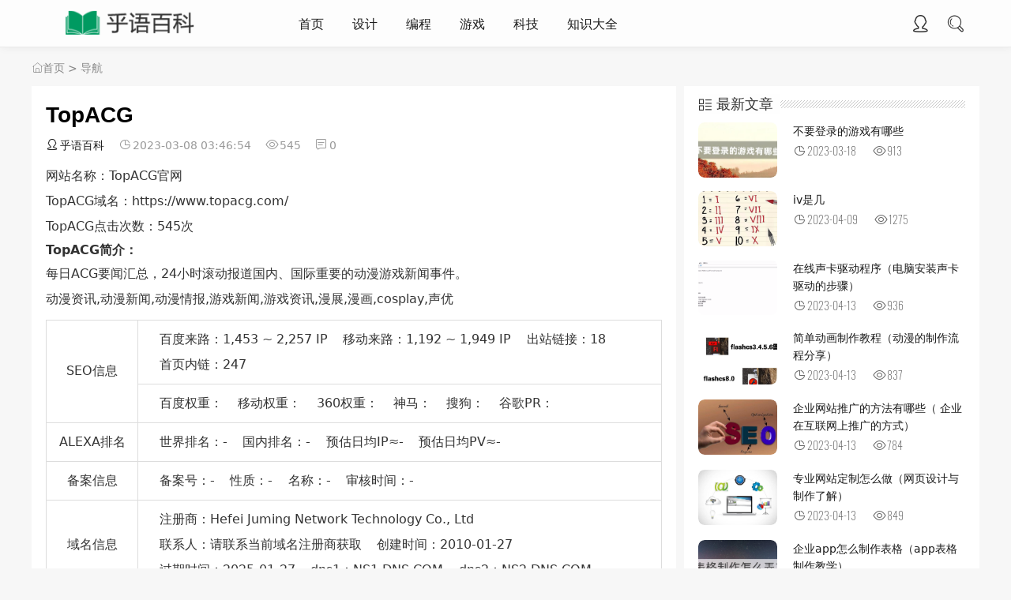

--- FILE ---
content_type: text/html;charset=utf-8
request_url: https://www.huyubaike.com/daohang/5b3b_aWOmFGbInHg5cG9tsnTQzU7_16Y0pOR_qPO3Sl4aw.html
body_size: 6828
content:
<!DOCTYPE html>
<html lang="zh-CN">
<head>
<meta http-equiv="Content-Type" content="text/html; charset=utf-8" />
<meta name="viewport" content="width=device-width, initial-scale=1.0, minimum-scale=1.0, maximum-scale=1.0, user-scalable=no">
<meta name="renderer" content="webkit">
<meta name="force-rendering" content="webkit">
<meta http-equiv="X-UA-Compatible" content="IE=edge,Chrome=1">
<meta name="applicable-device" content="pc,mobile">
<title>TopACG</title>
<meta name="keywords" content="TopACG">
<meta name="description" content="每日ACG要闻汇总，24小时滚动报道国内、国际重要的动漫游戏新闻事件。动漫资讯,动漫新闻,动漫情报,游戏新闻,游戏资讯,漫展,漫画,cosplay,声..." />
<link rel="shortcut icon" href="/favicon.ico">
<link rel="stylesheet" href="/static/imgbox/dist/zoomify.min.css">
<link rel="stylesheet" href="//at.alicdn.com/t/font_1502599_mx9b2b2l7bm.css" type="text/css">
<link rel="stylesheet" href="/static/css/item_s.css" type="text/css">
<script src="//lib.baomitu.com/jquery/2.2.4/jquery.min.js" type="text/javascript"></script>
<script src="/die/pb.js" type="text/javascript"></script><style>
ul li{float:left}
table{margin-top:10px;text-align: center;}
tbody tr:first-child td:first-child { width: 15%;text-align: center;}
li{list-style: none;}
</style>
</head>
<body>
<header class="header">
<div class="h-wrap container clearfix">
<h1 class="logo-area fl">
<a href="https://www.huyubaike.com/" title="乎语百科">
<img class="logo" src="https://www.huyubaike.com/logo.png" alt="乎语百科" title="乎语百科" /></a>
</h1>
<div class="m-nav-btn">
<i class="iconfont icon-nav"></i>
</div>
<nav class="responsive-nav animated-fast fadeInUpMenu">
<div class="pc-nav m-nav fl" data-type="index" data-infoid="index">
<ul class="nav-ul">
<li><a href="https://www.huyubaike.com/" >首页</a> </li>
<li>
<a  href="https://www.huyubaike.com/sheji/">设计</a>
</li>
<li>
<a  href="https://www.huyubaike.com/biancheng/">编程</a>
</li>
<li>
<a  href="https://www.huyubaike.com/game/">游戏</a>
</li>
<li>
<a  href="https://www.huyubaike.com/keji/">科技</a>
</li>
<li>
<a  href="https://www.huyubaike.com/zhishidaquan/">知识大全</a>
</li>
</ul>
</div>
</nav>
<span id="search-button" class="search-button fr">
<i class="iconfont icon-search"></i>
</span>
<div class="login fr">
<span><a rel="nofollow" title="登录" href="https://www.huyubaike.com/member/index/login.html" target="_blank"><i class="iconfont icon-user"></i></a></span>
</div>
<div id="search-area" class="container hidden br">
<form class="searchform clearfix" method="get" action="https://www.huyubaike.com/search/index/init.html" target="_blank">
<input class="s-input br fl" type="text" name="q" placeholder="搜索一下">
<button class="s-button fr br transition brightness" type="submit" id="searchsubmit">搜 索</button></form>
</div>
</div>
</header><nav class="breadcrumb container">
<a title="首页" class="iconfont icon-home" href="https://www.huyubaike.com/"><a href="https://www.huyubaike.com/">首页</a> &gt; <a href="https://www.huyubaike.com/daohang/">导航</a></a></nav>
<div id="content" class="content clearfix" style="transform: none">
<div id="mainbox" class="article-box fl">
<article class="art-main  br ">
<div class="art-head">
<h1 class="art-title">TopACG</h1>
<div class="head-info">
<span class="author"><a href="https://www.huyubaike.com/member/myhome/init/userid/6.html" target="_blank"><i class="iconfont icon-user"></i>乎语百科</a></span>
<time class="time" datetime="2023-03-08 03:46:54" title="2023-03-08 03:46:54">
<i class="iconfont icon-time"></i>2023-03-08 03:46:54</time>
<span class="view"><i class="iconfont icon-view"></i>545</span>
<span class="comment"><i class="iconfont icon-comment"></i>0</span>
</div>
</div>
<div class="art-content">
<p>网站名称：TopACG官网</p>
<p>TopACG域名：https://www.topacg.com/</p>
<p>TopACG点击次数：545次</p>
<strong>TopACG简介：</strong>
<p>每日ACG要闻汇总，24小时滚动报道国内、国际重要的动漫游戏新闻事件。</p><p>动漫资讯,动漫新闻,动漫情报,游戏新闻,游戏资讯,漫展,漫画,cosplay,声优</p><table>
				<tr>
					<td rowspan="2">SEO信息</td>
					<td>
						<ul>
							<li>百度来路：<span>1,453 ~ 2,257</span> IP</li>
							<li>移动来路：<span>1,192 ~ 1,949</span> IP</li>
							<li>出站链接：<span>18</span></li>
							<li>首页内链：<span>247</span></li>
						</ul>
					</td>
														</tr>
				<tr>
					<td>
						<ul>
							<li>百度权重：</li>
							<li>移动权重：</li>
							<li>360权重：</li>
							<li>神马：</li>
							<li>搜狗：</li>
							<li>谷歌PR：</li>
						</ul>
					</td>
				</tr>
				<tr>
					<td>ALEXA排名</td>
					<td>
						<ul>
														<li>世界排名：-</li>
							<li>国内排名：-</li>
							<li>预估日均IP≈<span>-</span></li>
							<li>预估日均PV≈<span>-</span></li>
													</ul>
					</td>
				</tr>
				<tr>
					<td>备案信息</td>
					<td>
						<ul>
													<li>备案号：-</li>
							<li>性质：<span>-</span></li>
							<li>名称：<span>-</span></li>
							<li>审核时间：<span>-</span></li>
												</ul>
					</td>
				</tr>
				<tr>
					<td>域名信息</td>
					<td><ul><li><p>注册商：Hefei Juming Network Technology Co., Ltd</p></li><li><p>联系人：请联系当前域名注册商获取</p></li><li><p>创建时间：2010-01-27</p></li><li><p>过期时间：2025-01-27</p></li><li><p>dns1：NS1.DNS.COM</p></li><li><p>dns2：NS2.DNS.COM</p></li></ul></td>
				</tr>
				<tr><td>网站信息</td><td><ul>
<li>IP：143.92.61.150</li>
<li>地区：中国 四川省 成都市</li>
<li>运营商：移动</li>
<li>速度：41毫秒</li>
<li>城市编码：510100</li>
</ul></td></tr>
			</table><table>
				<tr>
					<td style="width: 100px;">网站标题</td>
					<td style="width: 80px;">17 个字符</td>
					<td>TopACG-关注每日ACG大事件</td>
					<td style="width: 160px;">建议不超过80字符</td>
				</tr>
				<tr>
					<td>网站关键词</td>
					<td>41 个字符</td>
					<td>动漫资讯,动漫新闻,动漫情报,游戏新闻,游戏资讯,漫展,漫画,cosplay,声优</td>
					<td>建议不超过100字符</td>
				</tr>
				<tr>
					<td>网站描述</td>
					<td>35 个字符</td>
					<td>每日ACG要闻汇总，24小时滚动报道国内、国际重要的动漫游戏新闻事件。</td>
					<td>建议不超过200字符</td>
				</tr>
			</table><h2>数据评估</h2>
<p>TopACG官网被545人关注，如你需要查询TopACG网站相关权重信息，可以点击下方数据查询进入;以目前的网站数据参考，建议大家请以爱站数据为准，更多网站价值评估因素如：TopACG的访问速度、搜索引擎收录以及索引量、用户体验等；当然要评估一个站的价值，最主要还是需要根据您自身的需求以及需要，一些确切的数据则需要找TopACG的站长进行洽谈提供。如该站的IP、PV、跳出率等！</p>
<h2>数据查询</h2>
<p><b>收录</b>：<a rel="nofollow" href="https://www.baidu.com/s?wd=site:www.topacg.com/" target="_blank">百度</a> - <a href="https://www.sogou.com/web?query=site:www.topacg.com/" target="_blank">搜狗</a> - <a rel="nofollow" href="https://www.so.com/s?q=www.topacg.com/" target="_blank">360</a> - <a rel="nofollow" href="https://cn.bing.com/search?q=site:www.topacg.com/" target="_blank">必应</a> - <a rel="nofollow" href="https://www.google.com.hk/search?hl=zh-CN&amp;q=site:www.topacg.com/" target="_blank">谷歌</a></p>
<p><b>搜索</b>：<a rel="nofollow" href="https://www.baidu.com/s?wd=www.topacg.com/" target="_blank">百度</a> - <a rel="nofollow" href="https://www.sogou.com/web?query=www.topacg.com/" target="_blank">搜狗</a> - <a rel="nofollow" href="https://www.so.com/s?q=www.topacg.com/" target="_blank">360</a> - <a rel="nofollow" href="https://cn.bing.com/search?q=www.topacg.com/" target="_blank">必应</a> - <a rel="nofollow" href="https://www.google.com/search?source=hp&amp;q=www.topacg.com/" target="_blank">谷歌</a></p>
<p><b>常用查询</b>：<span class="OSeo"><a rel="nofollow" href="http://whois.chinaz.com/?DomainName=www.topacg.com/" target="_blank">Whois查询</a></span> <span class="OSeo"><a rel="nofollow" href="http://rank.chinaz.com/all/www.topacg.com/" target="_blank">站长权重</a></span> <span class="OSeo"><a rel="nofollow" href="https://www.aizhan.com/seo/www.topacg.com//" target="_blank">爱站权重</a></span> <span class="OSeo"><a rel="nofollow" href="https://www.alexa.com/siteinfo/www.topacg.com/" target="_blank">Alexa排名</a></span> <span class="OSeo"><a rel="nofollow" href="http://link.chinaz.com/www.topacg.com/" target="_blank">友链检测</a></span> <span class="OSeo"><a rel="nofollow" href="http://tool.chinaz.com/webscan/?host=www.topacg.com/" target="_blank">网站安全检测</a></span> <span class="OSeo"><a rel="nofollow" href="http://icp.chinaz.com/www.topacg.com/" target="_blank">网站备案查询</a></span></p>
<h2>特别提示：</h2>
<p>本网页并非TopACG官网首页，页面内容是由【www.topacg.com/】编录于互联网，只作展示之用，【www.topacg.com/】不保证外部链接的准确性和完整性，同时，对于该外部链接的指向，不由【www.topacg.com/】控制；如果有与“TopACG”相关业务事宜，请访问其网站并获取联系方式；【www.topacg.com/】与“TopACG”无任何关系，对于“TopACG”网站中信息，请用户谨慎辨识其真伪。</p>
<p class="tag-wrap mt cd">
<i class="iconfont icon-tag"></i>标签：
<span class="padding"><i class="dot">#</i> <a href="/tag/12526.html" target="_blank">TopACG</a></span>
 </p></div></article>
<div class="prev-next  br  clearfix">
<p class="post-prev fl ellipsis">
<span class="prev iconfont icon-toleft">上一篇</span><strong><a href="https://www.huyubaike.com/daohang/4741SwC0qVd88JvEBGKvsux9h1vn5hOxjVdXP095hy81uA.html">黑猫ACG</a></strong></p>
<p class="post-next fr ellipsis">
<span class="next iconfont icon-toright">下一篇</span><strong><a href="https://www.huyubaike.com/daohang/50c1IwVgx8VFXGB5eLXAYiMpna5LWo2wUSEKG-Tns2viUA.html">HYACG</a></strong></p>
</div>
<div class="related-art ab br cd">
<p class="c-title"><span class="name">相关文章</span></p>
<ul class="ul clearfix">
</ul></div>   
<!--评论-->
<div id="comment-submit" class="comment-submit br ab frmSumbit">
<div class="post" id="divCommentPost">
<p class="c-title posttop">
<span>留言评论</span>
<ul class="msg clearfix" id="cmt69">		 		 
<li>这篇文章还没有收到评论，赶紧来抢沙发吧~</li> 	
</ul>
<a class="hook" name="comment" rel="nofollow"></a>
<a rel="nofollow" href="javascript:void(0);" id="cancel" style="display:none;color:red"><small>取消回复</small></a>
<form action="https://www.huyubaike.com/comment/index/init.html" method="post"  onsubmit="return checkCommit(this)">
<input type="hidden" name="modelid" value="1">
<input type="hidden" name="catid" value="28">
<input type="hidden" name="id" value="47678">
<input type="hidden" name="title" value="TopACG">
<input type="hidden" name="url" value="https://www.huyubaike.com/daohang/5b3b_aWOmFGbInHg5cG9tsnTQzU7_16Y0pOR_qPO3Sl4aw.html">
<input type="hidden" name="reply">
<textarea name="content" id="txaArticle" class="text" cols="50" rows="4" tabindex="5" placeholder="在此留言评论..."></textarea>	
<input type="submit" class="button transition" name="dosubmit" value="评论">
</form>
</div>
</div>        	
</div>
<aside id="sidebar" class="hidden-sm-md-lg fr celan">
<div class="theiaStickySidebar" style="padding-top: 0px; padding-bottom: 1px; position: static; transform: none;">
<section id="aside_hot_comment" class="widget widget_aside_hot_comment  br ">
<p class="c-title "><span class="name">最新文章</span></p>
<ul class="widget-content aside_hot_comment">
<li class="list clearfix"><a href="https://www.huyubaike.com/zhishidaquan/3347Llzs6sxxxeVOBM9-kDbo1-Hrmv1se869iBIwj6KK7g.html" title="不要登录的游戏有哪些" target="_blank"><span class="img-wrap br"><img src="https://m.360buyimg.com/ddimg/jfs/t1/53955/26/23915/27545/6415c71cF640b6ab2/14a0dd7cbdc5c196.jpg" alt="不要登录的游戏有哪些" class="img-cover br random-img"></span><div class="new-text"><p class="title">不要登录的游戏有哪些</p><div class="info"><span class="time"><i class="iconfont icon-time"></i><span class="font-oswald">2023-03-18</span></span><span class="comment"><i class="iconfont icon-view"></i><span class="font-oswald">913</span></span></div></div></a></li>
<li class="list clearfix"><a href="https://www.huyubaike.com/zhishidaquan/8131JeAs4t2m1oyw7w8ZWIYZQH61-mMZbjixA7Te8r73Fw.html" title="iv是几" target="_blank"><span class="img-wrap br"><img src="https://m.360buyimg.com/ddimg/jfs/t1/124850/20/31307/38388/6432d4e9F62a0c112/b85236bd2f4066c2.png" alt="iv是几" class="img-cover br random-img"></span><div class="new-text"><p class="title">iv是几</p><div class="info"><span class="time"><i class="iconfont icon-time"></i><span class="font-oswald">2023-04-09</span></span><span class="comment"><i class="iconfont icon-view"></i><span class="font-oswald">1275</span></span></div></div></a></li>
<li class="list clearfix"><a href="https://www.huyubaike.com/zhishidaquan/145feESJ6kF4vfPZqSIiq9UJl9BQrbJi-w5aCXgM_vJtGQ.html" title="在线声卡驱动程序（电脑安装声卡驱动的步骤）" target="_blank"><span class="img-wrap br"><img src="https://m.360buyimg.com/ddimg/jfs/t1/185389/29/34696/718860/64379eb9Fd7e8cf2e/9fd27bc668f48c0a.gif" alt="在线声卡驱动程序（电脑安装声卡驱动的步骤）" class="img-cover br random-img"></span><div class="new-text"><p class="title">在线声卡驱动程序（电脑安装声卡驱动的步骤）</p><div class="info"><span class="time"><i class="iconfont icon-time"></i><span class="font-oswald">2023-04-13</span></span><span class="comment"><i class="iconfont icon-view"></i><span class="font-oswald">936</span></span></div></div></a></li>
<li class="list clearfix"><a href="https://www.huyubaike.com/zhishidaquan/5428aFIDUKtiXzng2ILpDq1OC3rRCYjjJNXTS1AcvyEa-g.html" title="简单动画制作教程（动漫的制作流程分享）" target="_blank"><span class="img-wrap br"><img src="https://m.360buyimg.com/ddimg/jfs/t1/105094/31/38481/19422/6437a196F3ccc9beb/0cf2b1fbc8cbf77f.jpg" alt="简单动画制作教程（动漫的制作流程分享）" class="img-cover br random-img"></span><div class="new-text"><p class="title">简单动画制作教程（动漫的制作流程分享）</p><div class="info"><span class="time"><i class="iconfont icon-time"></i><span class="font-oswald">2023-04-13</span></span><span class="comment"><i class="iconfont icon-view"></i><span class="font-oswald">837</span></span></div></div></a></li>
<li class="list clearfix"><a href="https://www.huyubaike.com/zhishidaquan/7f395G4zDc9XEKur7QGhZPPcq46Nwlo6BrebgJ7iMFluQA.html" title="企业网站推广的方法有哪些（ 企业在互联网上推广的方式）" target="_blank"><span class="img-wrap br"><img src="https://m.360buyimg.com/ddimg/jfs/t1/26485/22/18837/15232/6437a11cF07ef622f/ff5571409262ef0d.jpg" alt="企业网站推广的方法有哪些（ 企业在互联网上推广的方式）" class="img-cover br random-img"></span><div class="new-text"><p class="title">企业网站推广的方法有哪些（ 企业在互联网上推广的方式）</p><div class="info"><span class="time"><i class="iconfont icon-time"></i><span class="font-oswald">2023-04-13</span></span><span class="comment"><i class="iconfont icon-view"></i><span class="font-oswald">784</span></span></div></div></a></li>
<li class="list clearfix"><a href="https://www.huyubaike.com/zhishidaquan/7573sZYcJi-nY92qnokaQ_EcSehxBtt0vR-onFiGAVbYpw.html" title="专业网站定制怎么做（网页设计与制作了解）" target="_blank"><span class="img-wrap br"><img src="https://m.360buyimg.com/ddimg/jfs/t1/122697/32/34807/27389/6437a219Ff7793f94/bd503c378194fe9e.jpg" alt="专业网站定制怎么做（网页设计与制作了解）" class="img-cover br random-img"></span><div class="new-text"><p class="title">专业网站定制怎么做（网页设计与制作了解）</p><div class="info"><span class="time"><i class="iconfont icon-time"></i><span class="font-oswald">2023-04-13</span></span><span class="comment"><i class="iconfont icon-view"></i><span class="font-oswald">849</span></span></div></div></a></li>
<li class="list clearfix"><a href="https://www.huyubaike.com/zhishidaquan/9c0dMmXf8vuuPhRhzrPQcNja8_9kK5zZig1_nQyQtjjGDA.html" title="企业app怎么制作表格（app表格制作教学）" target="_blank"><span class="img-wrap br"><img src="https://m.360buyimg.com/ddimg/jfs/t1/169429/12/37151/81056/6437a26eF0a05d05d/460a159354e3ecaa.jpg" alt="企业app怎么制作表格（app表格制作教学）" class="img-cover br random-img"></span><div class="new-text"><p class="title">企业app怎么制作表格（app表格制作教学）</p><div class="info"><span class="time"><i class="iconfont icon-time"></i><span class="font-oswald">2023-04-13</span></span><span class="comment"><i class="iconfont icon-view"></i><span class="font-oswald">988</span></span></div></div></a></li>
<li class="list clearfix"><a href="https://www.huyubaike.com/zhishidaquan/b58crVoqX2n3KZWEE-KizRIqNc4_LO1TLGUYR1rfHCIVlA.html" title="笔记本独立显卡怎么启动（笔记本打开显卡设置）" target="_blank"><span class="img-wrap br"><img src="https://m.360buyimg.com/ddimg/jfs/t1/105285/12/34377/150897/6437a302F56cacadc/4676101e98dde5b3.png" alt="笔记本独立显卡怎么启动（笔记本打开显卡设置）" class="img-cover br random-img"></span><div class="new-text"><p class="title">笔记本独立显卡怎么启动（笔记本打开显卡设置）</p><div class="info"><span class="time"><i class="iconfont icon-time"></i><span class="font-oswald">2023-04-13</span></span><span class="comment"><i class="iconfont icon-view"></i><span class="font-oswald">1020</span></span></div></div></a></li>
<li class="list clearfix"><a href="https://www.huyubaike.com/zhishidaquan/1a07TURxwFB92yghbWfTm_BfwEnFJg0_WvBGKvJIDWOsWQ.html" title="windows10鼠标右键菜单设置（win10右键菜单自定义）" target="_blank"><span class="img-wrap br"><img src="https://m.360buyimg.com/ddimg/jfs/t1/157749/26/24144/26204/6437a35fFb8a8ded2/91ac8a74201c41be.jpg" alt="windows10鼠标右键菜单设置（win10右键菜单自定义）" class="img-cover br random-img"></span><div class="new-text"><p class="title">windows10鼠标右键菜单设置（win10右键菜单自定义）</p><div class="info"><span class="time"><i class="iconfont icon-time"></i><span class="font-oswald">2023-04-13</span></span><span class="comment"><i class="iconfont icon-view"></i><span class="font-oswald">821</span></span></div></div></a></li>
<li class="list clearfix"><a href="https://www.huyubaike.com/zhishidaquan/9e2aWTEnPo5KFc4vLQe-hpmqW9ibb0c5fcuelZgQ912wsQ.html" title="老电脑win7和win10哪个好用（电脑系统的选择）" target="_blank"><span class="img-wrap br"><img src="https://m.360buyimg.com/ddimg/jfs/t1/84685/13/23545/61537/6437a3f9Ff1087844/53c960a83800afd5.jpg" alt="老电脑win7和win10哪个好用（电脑系统的选择）" class="img-cover br random-img"></span><div class="new-text"><p class="title">老电脑win7和win10哪个好用（电脑系统的选择）</p><div class="info"><span class="time"><i class="iconfont icon-time"></i><span class="font-oswald">2023-04-13</span></span><span class="comment"><i class="iconfont icon-view"></i><span class="font-oswald">947</span></span></div></div></a></li>
</ul>
</section>
</div>
</aside>
</div>
<footer class="footer">
<div class="flink container  ">
<small>Copyright © 2025 HUYUBAIKE.COM | <a target="_blank" rel="nofollow" href="https://beian.miit.gov.cn/">蜀ICP备2021032126号-2</a></small>
</div>	 
<div id="toolbar" class="toolbar ">
<div id="totop" class="btn hidden">
<i class="iconfont icon-totop"></i>
</div>
</div>
</footer>
<div id="mask-hidden" class="mask-hidden transition"></div>
<script src="/static/js/common.js" type="text/javascript"></script>
<!--Start light box-->
<script src="/static/imgbox/dist/image.js"></script><script type="text/javascript">$('.art-content img').zoomify();</script>
<!--End of light box-->
<script type="text/javascript" src="//lib.baomitu.com/layer/3.5.1/layer.js"></script>
<script type="text/javascript" src="https://www.huyubaike.com/static/js/dgy.init.js"></script>
<script>
(function(){
    var bp = document.createElement('script');
    var curProtocol = window.location.protocol.split(':')[0];
    if (curProtocol === 'https') {
        bp.src = 'https://zz.bdstatic.com/linksubmit/push.js';
    }
    else {
        bp.src = 'http://push.zhanzhang.baidu.com/push.js';
    }
    var s = document.getElementsByTagName("script")[0];
    s.parentNode.insertBefore(bp, s);
})();

var _hmt = _hmt || [];
(function() {
  var hm = document.createElement("script");
  hm.src = "https://hm.baidu.com/hm.js?2bc1d948f6ae78404adae8cddda9cca4";
  var s = document.getElementsByTagName("script")[0]; 
  s.parentNode.insertBefore(hm, s);
})();
</script></body>
</html>

--- FILE ---
content_type: text/css
request_url: https://at.alicdn.com/t/font_1502599_mx9b2b2l7bm.css
body_size: 10574
content:
@font-face {font-family: "iconfont";
  src: url('//at.alicdn.com/t/font_1502599_mx9b2b2l7bm.eot?t=1574433140815'); /* IE9 */
  src: url('//at.alicdn.com/t/font_1502599_mx9b2b2l7bm.eot?t=1574433140815#iefix') format('embedded-opentype'), /* IE6-IE8 */
  url('[data-uri]') format('woff2'),
  url('//at.alicdn.com/t/font_1502599_mx9b2b2l7bm.woff?t=1574433140815') format('woff'),
  url('//at.alicdn.com/t/font_1502599_mx9b2b2l7bm.ttf?t=1574433140815') format('truetype'), /* chrome, firefox, opera, Safari, Android, iOS 4.2+ */
  url('//at.alicdn.com/t/font_1502599_mx9b2b2l7bm.svg?t=1574433140815#iconfont') format('svg'); /* iOS 4.1- */
}

.iconfont {
  font-family: "iconfont" !important;
  font-size: 16px;
  font-style: normal;
  -webkit-font-smoothing: antialiased;
  -moz-osx-font-smoothing: grayscale;
}

.icon-top:before {
  content: "\e61f";
}

.icon-service:before {
  content: "\e649";
}

.icon-link:before {
  content: "\e66f";
}

.icon-qqqun:before {
  content: "\e688";
}

.icon-qq:before {
  content: "\e62d";
}

.icon-phone:before {
  content: "\e674";
}

.icon-address:before {
  content: "\e675";
}

.icon-refresh:before {
  content: "\e699";
}

.icon-weibo-fill:before {
  content: "\e60e";
}

.icon-cry:before {
  content: "\e609";
}

.icon-close2:before {
  content: "\e612";
}

.icon-friendcircle:before {
  content: "\e6da";
}

.icon-weibo:before {
  content: "\e6dd";
}

.icon-wechat:before {
  content: "\e6de";
}

.icon-qzone:before {
  content: "\e6df";
}

.icon-sofa:before {
  content: "\e6fd";
}

.icon-close:before {
  content: "\e639";
}

.icon-qr:before {
  content: "\e640";
}

.icon-nav:before {
  content: "\e6c8";
}

.icon-jian:before {
  content: "\e60a";
}

.icon-douban-fill:before {
  content: "\e615";
}

.icon-quote:before {
  content: "\e630";
}

.icon-qq-fill:before {
  content: "\e61b";
}

.icon-wechat-fill:before {
  content: "\e64d";
}

.icon-thumb:before {
  content: "\e627";
}

.icon-totop:before {
  content: "\e72e";
}

.icon-chuanzhen:before {
  content: "\e6d6";
}

.icon-line:before {
  content: "\e611";
}

.icon-phone-fill:before {
  content: "\e6d3";
}

.icon-design:before {
  content: "\eb6a";
}

.icon-view:before {
  content: "\eb8b";
}

.icon-user:before {
  content: "\eb8a";
}

.icon-news:before {
  content: "\eb91";
}

.icon-time:before {
  content: "\eb95";
}

.icon-code:before {
  content: "\ebce";
}

.icon-product:before {
  content: "\ebd0";
}

.icon-ai:before {
  content: "\ebd1";
}

.icon-flow:before {
  content: "\ebd8";
}

.icon-find:before {
  content: "\ebfb";
}

.icon-mail:before {
  content: "\e600";
}

.icon-search:before {
  content: "\e6b9";
}

.icon-more2:before {
  content: "\ec1c";
}

.icon-qzone-fill:before {
  content: "\e665";
}

.icon-setting:before {
  content: "\e632";
}

.icon-hot:before {
  content: "\e621";
}

.icon-cloud:before {
  content: "\ec33";
}

.icon-comment:before {
  content: "\ec3b";
}

.icon-item:before {
  content: "\ec6b";
}

.icon-reply:before {
  content: "\e672";
}

.icon-cate:before {
  content: "\ec80";
}

.icon-edit:before {
  content: "\ec88";
}

.icon-tag:before {
  content: "\e62c";
}

.icon-dot:before {
  content: "\e71c";
}

.icon-line2:before {
  content: "\e6d7";
}

.icon-right:before {
  content: "\e64b";
}

.icon-left:before {
  content: "\e64c";
}

.icon-down:before {
  content: "\e6a8";
}

.icon-more:before {
  content: "\e605";
}

.icon-home1:before {
  content: "\e602";
}

.icon-ding:before {
  content: "\e601";
}

.icon-toleft:before {
  content: "\e6a9";
}

.icon-home:before {
  content: "\e603";
}

.icon-toright:before {
  content: "\ec89";
}



--- FILE ---
content_type: text/css
request_url: https://www.huyubaike.com/static/css/item_s.css
body_size: 14102
content:
@charset "utf-8";html{font-size:100%;overflow-y:scroll;-webkit-text-size-adjust:100%;-ms-text-size-adjust:100%;text-rendering:optimizelegibility}*,:after,:before{-webkit-box-sizing:border-box;-moz-box-sizing:border-box;box-sizing:border-box}article,aside,blockquote,body,button,code,dd,details,dl,dt,fieldset,figcaption,figure,footer,form,h1,h2,h3,h4,h5,h6,header,hr,html,input,legend,li,menu,nav,ol,p,pre,section,td,textarea,th,ul{margin:0;padding:0}article,aside,details,figcaption,figure,footer,header,menu,nav,section{display:block}audio,canvas,video{display:inline-block}body,button,input,select,textarea{font:400 14px/1.8 PingFang SC,Lantinghei SC,Microsoft Yahei,Hiragino Sans GB,Microsoft Sans Serif,WenQuanYi Micro Hei,sans}button::-moz-focus-inner,input::-moz-focus-inner{padding:0;border:0}table{border-collapse:collapse;border-spacing:0}fieldset,img{border:0}li,ul{list-style:none}.art-content li,.art-content ul{}a{text-decoration:none}a:hover{text-decoration:none}small{font-size:.9em}button,input,textarea{outline:0}h1,h2,h3,h4,h5,h6{font-family:PingFang SC,Verdana,Helvetica Neue,Microsoft Yahei,Hiragino Sans GB,Microsoft Sans Serif,WenQuanYi Micro Hei,sans-serif;font-size:100%;font-weight:600;color:#000;line-height:1.35}code,pre,pre tt{font-family:Courier,'Courier New',monospace}pre{background:#f8f8f8;border:1px solid #ddd;padding:1em 1.5em;display:block;-webkit-overflow-scrolling:touch}hr{border:0;border-bottom:1px solid #cfcfcf;margin-bottom:.8em;height:10px}.textwrap,.textwrap td,.textwrap th{word-wrap:break-word;word-break:break-all}.textwrap-table{table-layout:fixed}.serif{font-family:Palatino,Optima,Georgia,serif}img{max-width:100%}button{border:0;outline:0;-webkit-appearance:none;border-radius:0}input[type=button],input[type=reset],input[type=submit]{-webkit-appearance:none;border-radius:0}@font-face{font-family:Oswald;font-style:normal;font-weight:200;src:url(../fonts/oswald2.woff2) format('woff2')}.font-oswald{font-family:Oswald,sans-serif}html{color:#333;background:#f7f7f7}a{color:#1a1a1a;font-style:normal;-webkit-font-smoothing:antialiased;-moz-osx-font-smoothing:grayscale}a:hover{color:#009a61}::selection{background:#009a61;color:#fff}::-moz-selection{background:#009a61;color:#fff}.clearfix:after{content:".";display:block;height:0;clear:both;visibility:hidden}.clear{clear:both}.fl{float:left}.fr{float:right}.bn{border:none!important}.pd{padding:1.5em}.cd{margin-bottom:40px}.mt{margin-top:20px}.mr{margin-right:20px}.br{-moz-border-radius:8px;-webkit-border-radius:8px;border-radius:8px}.ab{box-shadow:0 0 0 rgba(26,26,26,.1)}.nav-ab{box-shadow:0 3px 14px 0 rgba(199,209,215,.4);background:#fff}.container{max-width:1200px;margin:0 auto}.transition{-webkit-transition:all ease .4s;-moz-transition:all ease .4s;-ms-transition:all ease .4s;-o-transition:all ease .4s;transition:all ease .4s}.img-cover{object-fit:cover}.ellipsis{overflow:hidden;text-overflow:ellipsis;white-space:nowrap}.multi-ellipsis{position:relative;line-height:1.4em!important;height:2.8em!important;overflow:hidden}.multi-ellipsis:after{content:"";font-weight:700;position:absolute;bottom:0;right:0;padding-left:20px;background:-webkit-linear-gradient(left,transparent,#fff 62%);background:-o-linear-gradient(right,transparent,#fff 62%);background:-moz-linear-gradient(right,transparent,#fff 62%);background:linear-gradient(to right,transparent,#fff 62%)}.brightness:hover{-webkit-filter:brightness(1.2);filter:brightness(1.2);-webkit-transition:all ease .4s;-moz-transition:all ease .4s;-ms-transition:all ease .4s;-o-transition:all ease .4s;transition:all ease .4s}@media screen and (max-width:1200px){.cd{margin-bottom:10px}.m-ellipsis{overflow:hidden;text-overflow:ellipsis;white-space:nowrap!important}.m-multi-ellipsis{position:relative;line-height:1.4em!important;height:2.8em!important;overflow:hidden}.m-multi-ellipsis:after{content:"";font-weight:700;position:absolute;bottom:0;right:0;padding-left:20px;background:-webkit-linear-gradient(left,transparent,#fff 62%);background:-o-linear-gradient(right,transparent,#fff 62%);background:-moz-linear-gradient(right,transparent,#fff 62%);background:linear-gradient(to right,transparent,#fff 62%)}}.hidden{display:none}@media screen and (max-width:1200px){.hidden-sm-md-lg{display:none!important}}@media screen and (max-width:768px){.hidden-sm{display:none!important}}@media screen and (min-width:769px) and (max-width:992px){.hidden-md{display:none!important}}@media screen and (min-width:993px) and (max-width:1200px){.hidden-lg{display:none!important}}@media screen and (min-width:1201px){.hidden-xl{display:none!important}}.fuck-ie{position:fixed;z-index:1;left:0;right:0;top:0;bottom:0;background:#fff;z-index:99}.fuck-ie .tips{position:absolute;width:700px;height:100px;color:#c57602;border:1px solid #fe9219;text-align:center;line-height:100px;left:50%;top:50%;margin-left:-350px;font-size:16px;margin-top:-50px;background:#fffedc;z-index:999}@-webkit-keyframes fadeInUpMenu{from{opacity:0;visibility:hidden;-webkit-transform:translate3d(0,20px,0);transform:translate3d(0,20px,0)}to{opacity:1;visibility:visible;-webkit-transform:none;transform:none}}@keyframes fadeInUpMenu{from{opacity:0;visibility:hidden;-webkit-transform:translate3d(0,20px,0);transform:translate3d(0,20px,0)}to{visibility:visible;opacity:1;-webkit-transform:none;transform:none}}.fadeInUpMenu{-webkit-animation-name:fadeInUpMenu;animation-name:fadeInUpMenu}.animated-fast{-webkit-animation-duration:.5s;animation-duration:.5s;-webkit-animation-fill-mode:both;animation-fill-mode:both}.animated{-webkit-animation-duration:1s;animation-duration:1s;-webkit-animation-fill-mode:both;animation-fill-mode:both}@media(prefers-reduced-motion){.animated{-webkit-animation:unset!important;animation:unset!important;-webkit-transition:none!important;transition:none!important}}#aside_hot_comment img,#aside_new img,#aside_random img,.article-list .figure img,.double-list .item img,.full-post .figure img,.img-post img,.recommend-a .item img,.recommend-b .thumbnail img,.recommend-c .figure img,.related-item .img{-webkit-transition:all .4s;transition:all .4s}#aside_hot_comment .list:hover img,#aside_new .list:hover img,#aside_random .list:hover img,.article-list:hover img,.double-list .item:hover img,.full-post .img-list:hover img,.img-post .a:hover img,.recommend-a .item:hover img,.recommend-b .item:hover img,.recommend-c .img-list:hover img,.related-item:hover img{border-radius:0;-webkit-transform:scale(1.2);transform:scale(1.2);-ms-transform:scale(1.2)}.c-title{font-size:18px;position:relative;margin-bottom:1em;background:#fcfcfc url(https://m.360buyimg.com/babel/jfs/t1/8038/24/19344/482/62f71bf4E2c982afa/85405cc5a0d5718a.png);line-height:.6em}.c-title span{padding:.1em .5em .1em 1.3em;background:#fefefe;color:#333}.c-title:after{content:"\ec6b";font-family:iconfont!important;font-size:18px;font-style:normal;-webkit-font-smoothing:antialiased;-moz-osx-font-smoothing:grayscale;left:0;top:0;position:absolute;-webkit-transition:.5s;-moz-transition:.5s;-ms-transition:.5s;-o-transition:.5s;transition:.5s}.header{height:60px;font-size:100%;width:100%;position:fixed;top:0;left:0;z-index:9;background:rgba(254,254,254,.85);border-bottom:1px solid #eaeaea;box-shadow:1px 1px 10px rgba(0,0,0,.05);backdrop-filter:blur(5px);-webkit-backdrop-filter:blur(5px)}.h-wrap{height:60px;position:relative}.dark-logo-area,.logo-area{padding-top:2px;padding-right:40px}.dark-logo-area .logo,.logo-area .logo{width:90%}.pc-nav{max-width:80%;height:60px}.pc-nav li{float:left}.pc-nav li a{height:60px;line-height:60px;padding:0 20px;font-size:16px;display:block}.pc-nav li a:after{content:"\e6a8";font-family:iconfont!important;font-size:16px;font-style:normal;-webkit-font-smoothing:antialiased;-moz-osx-font-smoothing:grayscale}.pc-nav .sub-nav a:after{content:"\e64b";font-family:iconfont!important;font-size:16px;font-style:normal;-webkit-font-smoothing:antialiased;-moz-osx-font-smoothing:grayscale}.pc-nav .sub-nav a:hover{color:#009a61}.pc-nav li a:only-child::after{content:""}.pc-nav .li-cate{position:relative}.pc-nav .active{color:#009a61}.dropdown-toggle:active,.open .dropdown-toggle{outline:0}.dropdown-nav{position:absolute;top:44px;left:0;z-index:1000;display:none;float:left;margin:0;padding:0;background-color:#323841;list-style:none}.dropdown-nav .active a,.dropdown-nav .active a:hover,.dropdown-nav li a:hover{background-color:#262c31;color:#fff}.pc-nav{font-size:14px;margin-right:10px}.pc-nav li{position:relative;list-style:none;display:block;float:left}.pc-nav li a{text-transform:none;line-height:60px;height:60px;padding:0 18px;display:block}.pc-nav li a i.fa{padding-right:3px;position:relative;top:0}.pc-nav li .sub-nav{text-align:left;position:absolute;top:60px;left:-17px;visibility:hidden;opacity:0;background:rgba(255,255,255,.98);border-radius:2px}.pc-nav li .sub-nav li{float:none;height:40px;min-height:40px}.pc-nav li .sub-nav li a{line-height:40px;height:40px;padding:0 35px;color:#1a1a1a;white-space:nowrap;min-width:110px}.pc-nav li .sub-nav li a i.iconfont{padding-right:3px}.pc-nav li .sub-nav li a:hover{background:0}.pc-nav .active a,.pc-nav .active a:focus{color:#fff}.pc-nav li>ul>li a.current-menu-item{background:0}.pc-nav li.current-menu-ancestor a,.pc-nav li.current-menu-item a,.pc-nav li.current-post-ancestor a,.pc-nav li:hover a{position:relative}.pc-nav li .icons{margin-right:5px;font-size:17px;top:1px;position:relative}.pc-nav .nav-ul>li:hover>.sub-nav{display:block;padding:20px 0;opacity:1}.nav-ul>li,.nav-ul>li>li{float:left}.pc-nav .nav-ul li ul li:hover>.sub-nav{display:block;padding:20px 0}.pc-nav li ul li .sub-nav{top:-20px;left:100%}.pc-nav li ul.sub-nav li>a.menu-th3:after{content:".";display:inline-block;width:0;height:0;margin-left:2px;vertical-align:middle;border-left:4px solid;border-bottom:4px solid transparent;border-top:4px solid transparent;position:relative;left:5px;overflow:hidden}.pc-nav .has-child>a:after{content:".";display:inline-block;width:0;height:0;margin-left:2px;vertical-align:middle;border-top:4px solid;border-right:4px solid transparent;border-left:4px solid transparent;position:relative;left:5px;overflow:hidden}.m-nav-btn,.nav-sousuo,span.toggle-btn{display:none}#search-area{position:absolute;bottom:10px;right:60px;z-index:2;width:23.2%}.header .contribute .a{display:block;margin:12px 20px;height:36px;line-height:36px;padding:0 1em;text-align:center;border-radius:4px;background-color:#009a61;color:#fff}.header .login{width:60px;height:60px;line-height:60px;text-align:center;margin-right:-15px}.header .login a{display:block;color:#333}.header .login i.iconfont{font-size:24px}.search-button{cursor:pointer;width:60px;height:60px;line-height:60px;display:block;text-align:center}.search-button i.iconfont{font-size:24px}.searchform{width:100%}.s-input{width:80%;border:0;background:#eee;font-weight:400;height:40px;padding:10px 20px;ine-height:40px;border-radius:100px;color:#333;border-top-right-radius:0!important;border-bottom-right-radius:0!important}.s-button{border-radius:100px;width:20%;border:0;cursor:pointer;height:40px;line-height:40px;background-color:#009a61;color:#fff;border-top-left-radius:0!important;border-bottom-left-radius:0!important}.mask-hidden{position:fixed;z-index:3;left:0;right:0;top:0;bottom:0;opacity:0;background:#000;visibility:hidden}.mask-show{visibility:visible;opacity:.4}.swiper-container{margin:0 auto;position:relative;overflow:hidden;z-index:1}.swiper-container-no-flexbox .swiper-slide{float:left}.swiper-container-vertical>.swiper-wrapper{-webkit-box-orient:vertical;-moz-box-orient:vertical;-ms-flex-direction:column;-webkit-flex-direction:column;flex-direction:column}.swiper-wrapper{position:relative;width:100%;height:100%;z-index:1;display:-webkit-box;display:-moz-box;display:-ms-flexbox;display:-webkit-flex;display:flex;-webkit-transform-style:preserve-3d;-moz-transform-style:preserve-3d;-ms-transform-style:preserve-3d;transform-style:preserve-3d;-webkit-transition-property:-webkit-transform;-moz-transition-property:-moz-transform;-o-transition-property:-o-transform;-ms-transition-property:-ms-transform;transition-property:transform;-webkit-box-sizing:content-box;-moz-box-sizing:content-box;box-sizing:content-box}.swiper-container-android .swiper-slide,.swiper-wrapper{-webkit-transform:translate3d(0,0,0);-moz-transform:translate3d(0,0,0);-o-transform:translate(0,0);-ms-transform:translate3d(0,0,0);transform:translate3d(0,0,0)}.swiper-container-multirow>.swiper-wrapper{-webkit-box-lines:multiple;-moz-box-lines:multiple;-ms-fles-wrap:wrap;-webkit-flex-wrap:wrap;flex-wrap:wrap}.swiper-container-free-mode>.swiper-wrapper{-webkit-transition-timing-function:ease-out;-moz-transition-timing-function:ease-out;-ms-transition-timing-function:ease-out;-o-transition-timing-function:ease-out;transition-timing-function:ease-out;margin:0 auto}.swiper-slide{-webkit-transform-style:preserve-3d;-moz-transform-style:preserve-3d;-ms-transform-style:preserve-3d;transform-style:preserve-3d;-webkit-flex-shrink:0;-ms-flex:0 0 auto;flex-shrink:0;width:100%;height:100%;position:relative}.swiper-container .swiper-notification{position:absolute;left:0;top:0;pointer-events:none;opacity:0;z-index:-1000}.swiper-wp8-horizontal{-ms-touch-action:pan-y;touch-action:pan-y}.swiper-wp8-vertical{-ms-touch-action:pan-x;touch-action:pan-x}.swiper-button-next,.swiper-button-prev{position:absolute;top:50%;width:27px;height:44px;margin-top:-22px;z-index:10;cursor:pointer;-moz-background-size:27px 44px;-webkit-background-size:27px 44px;background-size:27px 44px;background-position:center;background-repeat:no-repeat}.swiper-button-next.swiper-button-disabled,.swiper-button-prev.swiper-button-disabled{opacity:.35;cursor:auto;pointer-events:none}.swiper-button-prev,.swiper-container-rtl .swiper-button-next{background-image:url("data:image/svg+xml;charset=utf-8,%3Csvg%20xmlns%3D'http%3A%2F%2Fwww.w3.org%2F2000%2Fsvg'%20viewBox%3D'0%200%2027%2044'%3E%3Cpath%20d%3D'M0%2C22L22%2C0l2.1%2C2.1L4.2%2C22l19.9%2C19.9L22%2C44L0%2C22L0%2C22L0%2C22z'%20fill%3D'%23007aff'%2F%3E%3C%2Fsvg%3E");left:10px;right:auto}.swiper-button-prev.swiper-button-black,.swiper-container-rtl .swiper-button-next.swiper-button-black{background-image:url("data:image/svg+xml;charset=utf-8,%3Csvg%20xmlns%3D'http%3A%2F%2Fwww.w3.org%2F2000%2Fsvg'%20viewBox%3D'0%200%2027%2044'%3E%3Cpath%20d%3D'M0%2C22L22%2C0l2.1%2C2.1L4.2%2C22l19.9%2C19.9L22%2C44L0%2C22L0%2C22L0%2C22z'%20fill%3D'%23000000'%2F%3E%3C%2Fsvg%3E")}.swiper-button-prev.swiper-button-white,.swiper-container-rtl .swiper-button-next.swiper-button-white{background-image:url("data:image/svg+xml;charset=utf-8,%3Csvg%20xmlns%3D'http%3A%2F%2Fwww.w3.org%2F2000%2Fsvg'%20viewBox%3D'0%200%2027%2044'%3E%3Cpath%20d%3D'M0%2C22L22%2C0l2.1%2C2.1L4.2%2C22l19.9%2C19.9L22%2C44L0%2C22L0%2C22L0%2C22z'%20fill%3D'%23ffffff'%2F%3E%3C%2Fsvg%3E")}.swiper-button-next,.swiper-container-rtl .swiper-button-prev{background-image:url("data:image/svg+xml;charset=utf-8,%3Csvg%20xmlns%3D'http%3A%2F%2Fwww.w3.org%2F2000%2Fsvg'%20viewBox%3D'0%200%2027%2044'%3E%3Cpath%20d%3D'M27%2C22L27%2C22L5%2C44l-2.1-2.1L22.8%2C22L2.9%2C2.1L5%2C0L27%2C22L27%2C22z'%20fill%3D'%23007aff'%2F%3E%3C%2Fsvg%3E");right:10px;left:auto}.swiper-button-next.swiper-button-black,.swiper-container-rtl .swiper-button-prev.swiper-button-black{background-image:url("data:image/svg+xml;charset=utf-8,%3Csvg%20xmlns%3D'http%3A%2F%2Fwww.w3.org%2F2000%2Fsvg'%20viewBox%3D'0%200%2027%2044'%3E%3Cpath%20d%3D'M27%2C22L27%2C22L5%2C44l-2.1-2.1L22.8%2C22L2.9%2C2.1L5%2C0L27%2C22L27%2C22z'%20fill%3D'%23000000'%2F%3E%3C%2Fsvg%3E")}.swiper-button-next.swiper-button-white,.swiper-container-rtl .swiper-button-prev.swiper-button-white{background-image:url("data:image/svg+xml;charset=utf-8,%3Csvg%20xmlns%3D'http%3A%2F%2Fwww.w3.org%2F2000%2Fsvg'%20viewBox%3D'0%200%2027%2044'%3E%3Cpath%20d%3D'M27%2C22L27%2C22L5%2C44l-2.1-2.1L22.8%2C22L2.9%2C2.1L5%2C0L27%2C22L27%2C22z'%20fill%3D'%23ffffff'%2F%3E%3C%2Fsvg%3E")}.swiper-pagination{position:absolute;text-align:center;-webkit-transition:.3s;-moz-transition:.3s;-o-transition:.3s;transition:.3s;-webkit-transform:translate3d(0,0,0);-ms-transform:translate3d(0,0,0);-o-transform:translate3d(0,0,0);transform:translate3d(0,0,0);z-index:10}.swiper-pagination.swiper-pagination-hidden{opacity:0}.swiper-pagination-bullet{width:8px;height:8px;display:inline-block;border-radius:100%;background:#000;opacity:.2}.swiper-pagination-clickable .swiper-pagination-bullet{cursor:pointer}.swiper-pagination-white .swiper-pagination-bullet{background:#fff}.swiper-pagination-bullet-active{opacity:1;background:#007aff}.swiper-pagination-white .swiper-pagination-bullet-active{background:#fff}.swiper-pagination-black .swiper-pagination-bullet-active{background:#000}.swiper-container-vertical>.swiper-pagination{right:10px;top:50%;-webkit-transform:translate3d(0,-50%,0);-moz-transform:translate3d(0,-50%,0);-o-transform:translate(0,-50%);-ms-transform:translate3d(0,-50%,0);transform:translate3d(0,-50%,0)}.swiper-container-vertical>.swiper-pagination .swiper-pagination-bullet{margin:5px 0;display:block}.swiper-container-horizontal>.swiper-pagination{bottom:10px;left:0;width:100%}.swiper-container-horizontal>.swiper-pagination .swiper-pagination-bullet{margin:0 5px}.swiper-container-3d{-webkit-perspective:1200px;-moz-perspective:1200px;-o-perspective:1200px;perspective:1200px}.swiper-container-3d .swiper-cube-shadow,.swiper-container-3d .swiper-slide,.swiper-container-3d .swiper-slide-shadow-bottom,.swiper-container-3d .swiper-slide-shadow-left,.swiper-container-3d .swiper-slide-shadow-right,.swiper-container-3d .swiper-slide-shadow-top,.swiper-container-3d .swiper-wrapper{-webkit-transform-style:preserve-3d;-moz-transform-style:preserve-3d;-ms-transform-style:preserve-3d;transform-style:preserve-3d}.swiper-container-3d .swiper-slide-shadow-bottom,.swiper-container-3d .swiper-slide-shadow-left,.swiper-container-3d .swiper-slide-shadow-right,.swiper-container-3d .swiper-slide-shadow-top{position:absolute;left:0;top:0;width:100%;height:100%;pointer-events:none;z-index:10}.swiper-container-3d .swiper-slide-shadow-left{background-image:-webkit-gradient(linear,left top,right top,from(rgba(0,0,0,.5)),to(rgba(0,0,0,0)));background-image:-webkit-linear-gradient(right,rgba(0,0,0,.5),rgba(0,0,0,0));background-image:-moz-linear-gradient(right,rgba(0,0,0,.5),rgba(0,0,0,0));background-image:-o-linear-gradient(right,rgba(0,0,0,.5),rgba(0,0,0,0));background-image:linear-gradient(to left,rgba(0,0,0,.5),rgba(0,0,0,0))}.swiper-container-3d .swiper-slide-shadow-right{background-image:-webkit-gradient(linear,right top,left top,from(rgba(0,0,0,.5)),to(rgba(0,0,0,0)));background-image:-webkit-linear-gradient(left,rgba(0,0,0,.5),rgba(0,0,0,0));background-image:-moz-linear-gradient(left,rgba(0,0,0,.5),rgba(0,0,0,0));background-image:-o-linear-gradient(left,rgba(0,0,0,.5),rgba(0,0,0,0));background-image:linear-gradient(to right,rgba(0,0,0,.5),rgba(0,0,0,0))}.swiper-container-3d .swiper-slide-shadow-top{background-image:-webkit-gradient(linear,left top,left bottom,from(rgba(0,0,0,.5)),to(rgba(0,0,0,0)));background-image:-webkit-linear-gradient(bottom,rgba(0,0,0,.5),rgba(0,0,0,0));background-image:-moz-linear-gradient(bottom,rgba(0,0,0,.5),rgba(0,0,0,0));background-image:-o-linear-gradient(bottom,rgba(0,0,0,.5),rgba(0,0,0,0));background-image:linear-gradient(to top,rgba(0,0,0,.5),rgba(0,0,0,0))}.swiper-container-3d .swiper-slide-shadow-bottom{background-image:-webkit-gradient(linear,left bottom,left top,from(rgba(0,0,0,.5)),to(rgba(0,0,0,0)));background-image:-webkit-linear-gradient(top,rgba(0,0,0,.5),rgba(0,0,0,0));background-image:-moz-linear-gradient(top,rgba(0,0,0,.5),rgba(0,0,0,0));background-image:-o-linear-gradient(top,rgba(0,0,0,.5),rgba(0,0,0,0));background-image:linear-gradient(to bottom,rgba(0,0,0,.5),rgba(0,0,0,0))}.swiper-container-coverflow .swiper-wrapper{-ms-perspective:1200px}.swiper-container-fade.swiper-container-free-mode .swiper-slide{-webkit-transition-timing-function:ease-out;-moz-transition-timing-function:ease-out;-ms-transition-timing-function:ease-out;-o-transition-timing-function:ease-out;transition-timing-function:ease-out}.swiper-container-fade .swiper-slide{pointer-events:none}.swiper-container-fade .swiper-slide-active{pointer-events:auto}.swiper-container-cube{overflow:visible}.swiper-container-cube .swiper-slide{pointer-events:none;visibility:hidden;-webkit-transform-origin:0 0;-moz-transform-origin:0 0;-ms-transform-origin:0 0;transform-origin:0 0;-webkit-backface-visibility:hidden;-moz-backface-visibility:hidden;-ms-backface-visibility:hidden;backface-visibility:hidden;width:100%;height:100%}.swiper-container-cube.swiper-container-rtl .swiper-slide{-webkit-transform-origin:100% 0;-moz-transform-origin:100% 0;-ms-transform-origin:100% 0;transform-origin:100% 0}.swiper-container-cube .swiper-slide-active,.swiper-container-cube .swiper-slide-next,.swiper-container-cube .swiper-slide-next+.swiper-slide,.swiper-container-cube .swiper-slide-prev{pointer-events:auto;visibility:visible}.swiper-container-cube .swiper-cube-shadow{position:absolute;left:0;bottom:0;width:100%;height:100%;background:#000;opacity:.6;-webkit-filter:blur(50px);filter:blur(50px)}.swiper-container-cube.swiper-container-vertical .swiper-cube-shadow{z-index:0}.swiper-scrollbar{border-radius:10px;position:relative;-ms-touch-action:none;background:rgba(0,0,0,.1)}.swiper-container-horizontal>.swiper-scrollbar{position:absolute;left:1%;bottom:3px;z-index:50;height:5px;width:98%}.swiper-container-vertical>.swiper-scrollbar{position:absolute;right:3px;top:1%;z-index:50;width:5px;height:98%}.swiper-scrollbar-drag{height:100%;width:100%;position:relative;background:rgba(0,0,0,.5);border-radius:10px;left:0;top:0}.swiper-scrollbar-cursor-drag{cursor:move}.swiper-lazy-preloader{width:42px;height:42px;position:absolute;left:50%;top:50%;margin-left:-21px;margin-top:-21px;z-index:10;-webkit-transform-origin:50%;-moz-transform-origin:50%;transform-origin:50%;-webkit-animation:swiper-preloader-spin 1s steps(12,end) infinite;-moz-animation:swiper-preloader-spin 1s steps(12,end) infinite;animation:swiper-preloader-spin 1s steps(12,end) infinite}.swiper-lazy-preloader:after{display:block;content:"";width:100%;height:100%;background-image:url("data:image/svg+xml;charset=utf-8,%3Csvg%20viewBox%3D'0%200%20120%20120'%20xmlns%3D'http%3A%2F%2Fwww.w3.org%2F2000%2Fsvg'%20xmlns%3Axlink%3D'http%3A%2F%2Fwww.w3.org%2F1999%2Fxlink'%3E%3Cdefs%3E%3Cline%20id%3D'l'%20x1%3D'60'%20x2%3D'60'%20y1%3D'7'%20y2%3D'27'%20stroke%3D'%236c6c6c'%20stroke-width%3D'11'%20stroke-linecap%3D'round'%2F%3E%3C%2Fdefs%3E%3Cg%3E%3Cuse%20xlink%3Ahref%3D'%23l'%20opacity%3D'.27'%2F%3E%3Cuse%20xlink%3Ahref%3D'%23l'%20opacity%3D'.27'%20transform%3D'rotate(30%2060%2C60)'%2F%3E%3Cuse%20xlink%3Ahref%3D'%23l'%20opacity%3D'.27'%20transform%3D'rotate(60%2060%2C60)'%2F%3E%3Cuse%20xlink%3Ahref%3D'%23l'%20opacity%3D'.27'%20transform%3D'rotate(90%2060%2C60)'%2F%3E%3Cuse%20xlink%3Ahref%3D'%23l'%20opacity%3D'.27'%20transform%3D'rotate(120%2060%2C60)'%2F%3E%3Cuse%20xlink%3Ahref%3D'%23l'%20opacity%3D'.27'%20transform%3D'rotate(150%2060%2C60)'%2F%3E%3Cuse%20xlink%3Ahref%3D'%23l'%20opacity%3D'.37'%20transform%3D'rotate(180%2060%2C60)'%2F%3E%3Cuse%20xlink%3Ahref%3D'%23l'%20opacity%3D'.46'%20transform%3D'rotate(210%2060%2C60)'%2F%3E%3Cuse%20xlink%3Ahref%3D'%23l'%20opacity%3D'.56'%20transform%3D'rotate(240%2060%2C60)'%2F%3E%3Cuse%20xlink%3Ahref%3D'%23l'%20opacity%3D'.66'%20transform%3D'rotate(270%2060%2C60)'%2F%3E%3Cuse%20xlink%3Ahref%3D'%23l'%20opacity%3D'.75'%20transform%3D'rotate(300%2060%2C60)'%2F%3E%3Cuse%20xlink%3Ahref%3D'%23l'%20opacity%3D'.85'%20transform%3D'rotate(330%2060%2C60)'%2F%3E%3C%2Fg%3E%3C%2Fsvg%3E");background-position:50%;-webkit-background-size:100%;background-size:100%;background-repeat:no-repeat}.swiper-lazy-preloader-white:after{background-image:url("data:image/svg+xml;charset=utf-8,%3Csvg%20viewBox%3D'0%200%20120%20120'%20xmlns%3D'http%3A%2F%2Fwww.w3.org%2F2000%2Fsvg'%20xmlns%3Axlink%3D'http%3A%2F%2Fwww.w3.org%2F1999%2Fxlink'%3E%3Cdefs%3E%3Cline%20id%3D'l'%20x1%3D'60'%20x2%3D'60'%20y1%3D'7'%20y2%3D'27'%20stroke%3D'%23fff'%20stroke-width%3D'11'%20stroke-linecap%3D'round'%2F%3E%3C%2Fdefs%3E%3Cg%3E%3Cuse%20xlink%3Ahref%3D'%23l'%20opacity%3D'.27'%2F%3E%3Cuse%20xlink%3Ahref%3D'%23l'%20opacity%3D'.27'%20transform%3D'rotate(30%2060%2C60)'%2F%3E%3Cuse%20xlink%3Ahref%3D'%23l'%20opacity%3D'.27'%20transform%3D'rotate(60%2060%2C60)'%2F%3E%3Cuse%20xlink%3Ahref%3D'%23l'%20opacity%3D'.27'%20transform%3D'rotate(90%2060%2C60)'%2F%3E%3Cuse%20xlink%3Ahref%3D'%23l'%20opacity%3D'.27'%20transform%3D'rotate(120%2060%2C60)'%2F%3E%3Cuse%20xlink%3Ahref%3D'%23l'%20opacity%3D'.27'%20transform%3D'rotate(150%2060%2C60)'%2F%3E%3Cuse%20xlink%3Ahref%3D'%23l'%20opacity%3D'.37'%20transform%3D'rotate(180%2060%2C60)'%2F%3E%3Cuse%20xlink%3Ahref%3D'%23l'%20opacity%3D'.46'%20transform%3D'rotate(210%2060%2C60)'%2F%3E%3Cuse%20xlink%3Ahref%3D'%23l'%20opacity%3D'.56'%20transform%3D'rotate(240%2060%2C60)'%2F%3E%3Cuse%20xlink%3Ahref%3D'%23l'%20opacity%3D'.66'%20transform%3D'rotate(270%2060%2C60)'%2F%3E%3Cuse%20xlink%3Ahref%3D'%23l'%20opacity%3D'.75'%20transform%3D'rotate(300%2060%2C60)'%2F%3E%3Cuse%20xlink%3Ahref%3D'%23l'%20opacity%3D'.85'%20transform%3D'rotate(330%2060%2C60)'%2F%3E%3C%2Fg%3E%3C%2Fsvg%3E")}@-webkit-keyframes swiper-preloader-spin{100%{-webkit-transform:rotate(360deg)}}@keyframes swiper-preloader-spin{100%{transform:rotate(360deg)}}.swiper-container{margin-bottom:20px!important;width:100%;height:320px}.swiper-container img{width:100%}.swiper-slide{text-align:center;background:#fff}.swiper-button-next,.swiper-button-prev{background-image:none!important;opacity:.8;background-color:rgba(0,0,0,.3);position:absolute;width:40px;height:40px;line-height:40px;font-size:18px;font-weight:700;color:#fff;text-align:center;cursor:pointer;transition:.3s;border-radius:50%}.swiper-button-prev{left:10px}.swiper-button-next{right:10px}.swiper-container:hover .swiper-button-prev{left:10px}.swiper-container:hover .swiper-button-next{right:10px}.swiper-container:hover .swiper-button-next,.swiper-container:hover .swiper-button-prev{opacity:1}.swiper-slide .link{display:block}.swiper-slide .p{position:absolute;bottom:.3em;color:#fff;font-size:16px;z-index:2;text-align:center;width:100%;padding:0 1em}.swiper-pagination-bullet{width:.6em;height:.6em;border-radius:50%;background:#fff;opacity:1}.swiper-pagination-bullet-active{background-color:#009a61;opacity:1}.swiper-container-horizontal>.swiper-pagination{width:50%;margin:auto;position:absolute;bottom:6%;left:50%;-webkit-transform:translate(-50%,-50%);-ms-transform:translate(-50%,-50%);transform:translate(-50%,-50%);text-align:center}.swiper-pagination{text-align:right}.swiper-slide .mask{position:absolute;top:0;bottom:0;right:0;left:0;background-image:linear-gradient(180deg,rgba(0,0,0,0) 85%,rgba(0,0,0,.95));z-index:1}.index-breadcrumb{height:1px;padding-top:104px;background:0}.breadcrumb{padding:74px 0 10px 0;color:#888;background:0}.breadcrumb a{color:#888;font-size:14px}.breadcrumb i{padding-right:4px}.breadcrumb .s{font-style:normal;-webkit-font-smoothing:antialiased;-moz-osx-font-smoothing:grayscale}#mainbox{width:68%}.full-width-box{width:100%!important}#index-main{width:66%}.index-slider{width:100%}.new-box{width:46.8%;margin-left:4.4%}.new-box .article-list{padding:0!important;margin-top:1em;border-bottom:1px dashed #ccc;margin-bottom:0!important}.new-box h2{width:80%;display:inline-block;font-weight:400}.new-box h2 .iconfont{color:#666}.new-box .article-list .time{padding-right:0!important;color:#999!important}.new-box .article-list:hover{box-shadow:0 0 0 rgba(26,26,26,0)!important}.recommend-a .item{margin-top:1em;position:relative}.recommend-a .item i.iconfont{padding-right:5px;color:#999}.recommend-a .item:nth-child(1) i.iconfont{color:#f30}.recommend-a .item:nth-child(2) i.iconfont{color:#f63}.recommend-a .item:nth-child(3) i.iconfont{color:#fead21}.recommend-a .item .title{width:100%;font-weight:400;padding:0 5px;border-bottom:1px dashed #ccc}.article-list{width:100%;position:relative;border-bottom:1px solid #eee;margin-bottom:20px;padding-bottom:20px}.article-list:hover{-webkit-transition:all ease .4s;-moz-transition:all ease .4s;-ms-transition:all ease .4s;-o-transition:all ease .4s;transition:all ease .4s}.article-list .istop{color:#f33;font-size:22px;position:absolute;left:0;top:0;z-index:2}.article-list .figure{width:180px;height:120px;overflow:hidden}.article-list .thumbnail{display:block;overflow:hidden}.article-list .figure img{height:120px;width:100%}.article-list .content{margin-left:200px;color:#888}.article-list .content .cate{color:#888}.article-list .content-no-img{margin-left:0!important}.article-list .content .title{font-size:18px;font-weight:800}.article-list .content i.iconfont{padding-right:5px;color:#999}.article-list .intro{padding:.5em 0;overflow:hidden;text-overflow:ellipsis;display:-webkit-box;-webkit-line-clamp:2;-webkit-box-orient:vertical;word-wrap:break-word;word-break:break-all;white-space:normal}.article-list .author,.article-list .cate,.article-list .time,.article-list .view{padding-right:1em}.article-list .tag{max-width:22em}.article-list .tag a{color:#666;padding-right:8px}.article-list .tag a:hover{color:#333;text-decoration:underline}.full-width-box .article-list{width:23.6%;margin-right:1.8%}.full-width-box .article-list:nth-child(4n+4){margin-right:0}.full-width-box .article-list .content{margin-left:0}.triple-overflow{height:5.4em;overflow:hidden}.full-width-box .article-list .intro{padding:0}.full-width-box .article-list .content .title{margin:1em 0 .5em 0}.full-width-box .article-list p.clearfix{padding-top:.5em}.full-width-box .article-list .figure{width:auto}.pageinfo{display:none}.page a{padding:0 1em;line-height:34px;text-align:center;margin:0 0 0 5px;display:inline-block;background:#fefefe;color:#1a1a1a;margin-top:10px}.page a.curpage,.page a:hover{padding:0 1em;line-height:34px;text-align:center;margin:0 0 0 5px;display:inline-block;background-color:#009a61;color:#fff;border-radius:100px}.full-post .more{position:absolute;right:0;height:20px;line-height:20px;padding-left:10px;background:#fefefe;top:-5px}.full-post .more i.iconfont{font-size:24px;opacity:.5}.full-post .intro{line-height:1.4em;padding-top:.3em;font-weight:200;overflow:hidden;text-overflow:ellipsis;display:-webkit-box;-webkit-line-clamp:2;-webkit-box-orient:vertical;word-wrap:break-word;word-break:break-all;white-space:normal}.full-post .img-list{width:31.2%;margin-right:3.2%;height:90px}.full-post .img-list:nth-child(3n){margin-right:0}.full-post .figure{width:110px;height:90px;overflow:hidden}.full-post .thumbnail{overflow:hidden}.full-post .figure img{height:100%;width:100%}.full-post .content{margin-left:130px;color:#888}.full-post .content .title{font-size:16px;font-weight:400}.full-post .content i.iconfont{padding-right:5px;color:#666}.full-post .author,.full-post .time,.full-post .view{padding-right:1em}.full-post .list{padding-top:.6em;width:47.99%;margin-right:4%}.full-post .list .iconfont{font-size:14px;padding-right:2px}.full-post .list .a{max-width:76%}.full-post .list:nth-of-type(even){margin-right:0}.full-post .list-time,.full-post .time{color:#999}.text-post-wrap{width:100%}.text-post{width:31.2%;margin-right:3.2%}.text-post:nth-child(3n+0){margin-right:0}.text-post .more{position:absolute;right:0;height:20px;line-height:20px;padding-left:10px;background:#fefefe;top:-5px}.text-post .more i.iconfont{font-size:24px;opacity:.5}.text-post .list{padding-top:.6em;width:100%;margin-right:4%}.text-post .list .iconfont{font-size:14px;padding-right:2px;color:#666}.text-post .list .a{max-width:76%}.text-post .list:nth-of-type(even){margin-right:0}.full-post .time,.text-post .list-time{color:#999}#sidebar{width:31.2%}#sidebar .aside_ad{display:block;line-height:0;margin:-1.5em}#sidebar .aside_ad img{width:100%}#divCatalog li{width:50%;display:inline-block}#divCatalog li:nth-of-type(even){text-align:right}#divCatalog li a{width:96%;display:inline-block;text-align:center;border:1px solid #ddd;border-radius:3px;padding:.5em 0;margin-top:.5em}#divCatalog li a:hover{background-color:#009a61;color:#fff;border:1px solid #009a61}#divPrevious li{list-style:circle;list-style-position:inside;border-bottom:1px dashed #ddd;padding:.5em 0}#divPrevious li:last-child{border:0;padding-bottom:0}#divPrevious li:first-child{padding-top:0}#aside_hot_tag li,#aside_rdTag li,#divTags li{display:inline-block}#aside_hot_tag .tag-count,#aside_rdTag .tag-count,#divTags .tag-count{font-size:12px}#aside_hot_tag li a,#aside_rdTag li a,#divTags li a{border-radius:2px;display:inline-block;text-align:center;background:#eee;padding:.2em 1em;margin:.8em .2em 0 0;border-radius:100px;font-size:12px}#aside_hot_tag li a,#aside_rdTag li a{margin:.5em .5em 0 0}ul.aside_hot_tag,ul.divTags{margin-top:-.5em}#aside_hot_tag li a:hover,#aside_rdTag li a:hover,#divTags li a:hover{background-color:#009a61;color:#fff;-webkit-transition:all ease .2s;-moz-transition:all ease .24s;-ms-transition:all ease .2s;-o-transition:all ease .2s;transition:all ease .2s}#divMisc li{display:inline-block;padding-right:5%}#divAuthors li,#divFavorites li,#divLinkage li{display:inline-block;padding-right:1em}#divArchives li,#divNavBar li,#divStatistics li{display:inline-block;width:49.2%}#divContorPanel .cp-login a,#divContorPanel .cp-vrs a{width:48.3%;display:inline-block;text-align:center;border:1px solid #ddd;border-radius:3px;padding:.5em 0;margin-top:.5em}#divContorPanel .cp-login a:hover,#divContorPanel .cp-vrs a:hover{background-color:#009a61;color:#fff;border:1px solid #009a61}#tbCalendar{width:100%}#tbCalendar a{width:40px;height:40px;color:#009a61;padding:2px}#tbCalendar tbody a{display:inline-block;background-color:#009a61;color:#fff;border-radius:3px}#tbCalendar caption{height:60px;line-height:60px}#tbCalendar td,#tbCalendar th{width:40px;height:40px;line-height:40px}#tbCalendar caption{font-size:18px}#tbCalendar tbody{text-align:center}#divSearchPanel input[type=text]{width:78%;border:0;background:0;font-weight:400;padding:.5em;color:#333;border:1px solid #ddd;border-radius:3px;border-top-right-radius:0!important;border-bottom-right-radius:0!important}#divSearchPanel input[type=submit]{width:21.9%;border:0;cursor:pointer;padding:.5em;background-color:#009a61;color:#fff;border:1px solid #009a61;border-radius:3px;border-top-left-radius:0!important;border-bottom-left-radius:0!important;margin-left:-6px}#aside_about{padding:0}#aside_about .bg{width:348px;height:142px}#aside_about .avatar{width:100%;text-align:center;margin-top:-42px}#aside_about .img{width:70px;height:70px;margin:0 auto;border-radius:100px;border:5px solid rgba(255,255,255,.8)}#aside_about .wrap{padding-top:0}#aside_about .title{text-align:center;font-size:20px;color:#333}#aside_about .info{color:#666;padding-top:5px;line-height:26px;overflow:hidden}#aside_about .ul{position:relative;margin-top:17px}#aside_about .line{position:absolute;left:46%;top:5px;z-index:1;color:#aaa;font-size:22px}#aside_about .li{width:49.5%;text-align:center}#aside_about .num{text-align:center;font-size:22px;font-weight:100;line-height:10px}#aside_about small{display:block;color:#999}#aside_random .list{padding:.6em 0}#aside_random li:first-child{padding-top:0}#aside_random li:last-child{padding-bottom:0}#aside_random .time,#aside_random .view{color:#666;padding-right:1.5em}#aside_random .time i.iconfont,#aside_random .view i.iconfont{padding-right:2px}#aside_random .list .img-wrap{float:left;overflow:hidden;display:block;height:70px;width:100px}#aside_random .random-img{float:left;width:100px;height:70px}#aside_random .new-text{margin-left:120px}#aside_random .title{line-height:1.6em}#aside_new .list{padding:.6em 0}#aside_new li:first-child{padding-top:0}#aside_new li:last-child{padding-bottom:0}#aside_new .time,#aside_new .view{color:#666;padding-right:1.5em}#aside_new .time i.iconfont,#aside_new .view i.iconfont{padding-right:2px}#aside_new .list .img-wrap{float:left;overflow:hidden;display:block;height:70px;width:100px}#aside_new .random-img{float:left;width:100px;height:70px}#aside_new .new-text{margin-left:120px}#aside_new .title{line-height:1.6em}#aside_hot .list,#aside_hot_comment .list{padding:.6em 0}#aside_hot li:first-child,#aside_hot_comment li:first-child{padding-top:0}#aside_hot li:last-child,#aside_hot_comment li:last-child{padding-bottom:0}#aside_hot .comment,#aside_hot .time,#aside_hot_comment .comment,#aside_hot_comment .time{color:#666;padding-right:1.5em}#aside_hot .comment i.iconfont,#aside_hot .time i.iconfont,#aside_hot_comment .comment i.iconfont,#aside_hot_comment .time i.iconfont{padding-right:2px}#aside_hot .list .img-wrap,#aside_hot_comment .list .img-wrap{float:left;overflow:hidden;display:block;height:70px;width:100px}#aside_hot .random-img,#aside_hot_comment .random-img{width:100px;height:70px}#aside_hot .new-text,#aside_hot_comment .new-text{margin-left:120px}#aside_hot .title,#aside_hot_comment .title{line-height:1.6em}#divComments .list{padding:.6em 0}#divComments li:first-child{padding-top:0}#divComments li:last-child{padding-bottom:0}#divComments .avatar{float:left;display:block}#divComments .avatar img{width:60px;height:60px;border:2px solid #fff;-webkit-transition:.4s;-webkit-transition:-webkit-transform .4s ease-out;transition:transform .4s ease-out;-moz-transition:-moz-transform .4s ease-out}#divComments .title{margin-left:70px}#divComments .title .a{display:block;padding-top:2px}#divComments .info i.iconfont{padding-right:5px}#divComments .info{color:#999}#divComments .author{padding-right:.5em}#widget_aside_author .title{margin:-1.5em;background:#f8f8f8;padding:1.5em;background-size:100%!important}#widget_aside_author .img{border-radius:100px;width:70px;height:70px;margin:0 auto;display:block;border:5px solid rgba(255,255,255,.8)}#widget_aside_author .avatar{margin-top:50px;display:block}#widget_aside_author .name{font-size:22px;text-align:center}#widget_aside_author .level{font-size:12px;background-color:#009a61;padding:2px 6px;color:#fff;text-align:center;display:inline-block;vertical-align:middle}#widget_aside_author .intro{color:#888;text-align:center}.art-content .md-image{width:100%!important}.art-main img{max-width:100%!important;height:auto!important}.art-main .art-head{margin-bottom:10px}.art-main .art-title{font-size:28px}.art-main .head-info{color:#999;padding-top:5px}.art-main .head-info i.iconfont{padding-right:2px}.art-main .head-info .author,.art-main .head-info .comment,.art-main .head-info .edit,.art-main .head-info .time,.art-main .head-info .view{padding-right:1em}.art-main .art-content{position:relative;font-size:16px;width:100%;word-break:break-all}.art-content a{color:#009a61}.art-content a:hover{border-bottom:1px dashed #009a61}.art-content h1,.art-content h2,.art-content h3,.art-content h4,.art-content h5,.art-content h6{margin:10px 0}.art-content h1{font-size:1.8em}.art-content h2{font-size:1em}.art-content h3{font-size:1em}.art-content h4{font-size:1em}.art-content h5{font-size:1em}.art-content h6{font-size:.8em}.art-content blockquote{color:#666;font-weight:400;border-left:4px solid #009a61;padding:.5em 1em;background-color:#f9f9f9}.art-content img{height:auto;margin-top:10px;display:block}.art-content table{border-collapse:collapse;empty-cells:show;border-spacing:0}.art-content table tr.firstRow{font-weight:700;background-color:#f8f8f8;text-align:left}.art-content table td,.art-content table th{padding:.5em;margin:0;border:1px solid #ddd}.art-content blockquote,.art-content dl,.art-content form,.art-content hr,.art-content ol,.art-content p,.art-content pre,.art-content table,.art-content ul{font-weight:400;font-size:1rem;line-height:2rem}.art-content blockquote p,.art-content ul p{margin-bottom:0}.art-content li{margin-left:1.2em}.art-content hr{border:0;margin-top:1.5rem;margin-bottom:1.5rem;border-top:1px solid #aaa;height:1px;background:0}.art-content b,.art-content strong{font-weight:700}.art-content .padding{padding-right:.5em}.art-content .art-copyright,.art-content .tag-wrap{font-size:14px}.art-content .tags{padding:.1em .3em;color:#009a61}.art-content .tag-wrap .dot{color:#009a61;opacity:.5}.art-copyright{background:#f8f8f8;padding:1em 1.5em}.art-copyright .copyright,.art-copyright .from{font-weight:700;padding-top:10px}.prev-next{padding:1.5em;position:relative;background:#f4f4f4}.prev-next strong{font-weight:400}.prev-next .post-next,.prev-next .post-prev{width:46%;color:#666;font-size:16px}.prev-next .post-next{text-align:right}.prev-next .next,.prev-next .prev{display:block;font-size:14px}.quick-prev-next .next,.quick-prev-next .prev{position:fixed;z-index:1;top:45%;height:50px;line-height:50px;width:50px;font-size:50px;color:#888}.quick-prev-next .next:hover,.quick-prev-next .prev:hover{color:#333}.quick-prev-next .prev{left:0}.quick-prev-next .next{right:0}.social-widget{min-height:50px}.share-widget a:hover{border-bottom:0}.bds_qzone,.bds_sqq,.bds_tsina,.bds_weixin{background-image:none!important;text-indent:0!important;width:40px!important;height:40px!important;line-height:40px!important;border-radius:100px}.bd_weixin_popup{width:240px!important;height:310px!important}.bdsharebuttonbox .iconfont{font-size:26px;padding-left:7px;color:#fff}.bdsharebuttonbox .iconfont:hover{color:#fff}.bds_weixin{background:#59d55c}.bds_qzone{background:#f1d519}.bds_tsina{background:#ff5a5a}.bds_sqq{background:#4a8aff}.thumbs-up-widget{padding-top:6px}.thumbs-btn{border-radius:100px;border:1px solid #009a61;text-align:center;padding:.3em 2em;color:#009a61;cursor:pointer}.thumbs-btn .num{padding-left:3px}.thumbs-btn:hover{color:#fff;background-color:#009a61}.thumbs_done{background-color:#009a61;color:#fff!important;opacity:.8}.thumbs_btn:hover{color:#fff;opacity:.8}.reward-widget{position:absolute;bottom:-5px;left:45%;z-index:3}.reward-widget .btn{width:60px;height:60px;font-size:20px;border-radius:100px;background-color:#ff5a5a;line-height:60px;color:#fff;text-align:center;cursor:pointer;margin:0 auto}#popup{width:100%;height:100%;position:fixed;top:0;left:0;background:rgba(0,0,0,.3);z-index:3;display:none;border-radius:5px}#close{position:absolute;right:10px;top:0;color:#666;cursor:pointer;font-size:24px}#reward-img{position:relative;margin:15% auto;max-width:400px;max-height:250px}.related-art{position:relative;z-index:2;margin-top:40px}.related-item{width:31%;margin-right:3.4%}.related-item .span{height:160px;display:block;overflow:hidden;margin-bottom:5px}.related-item a{display:block}.related-item .img{height:160px;width:100%}.related-item .titile{height:3.2em;overflow:hidden}.related-item:nth-child(3n+0){margin-right:0}#comment-submit .c-title{background:0}#divCommentPost label{margin-top:5px}#divCommentPost img{margin-bottom:-.8em}#divCommentPost .hook{float:none!important}#cancel-reply{float:none!important;margin-right:2em}div.reply-frm{background:#fff;box-shadow:0 4px 14px rgba(0,0,0,.1);margin-top:1em;padding:.3em .8em!important;min-width:600px;border-radius:3px}#cancel-reply small{font-size:16px;color:#f66;margin-left:1em}#divCommentPost input.text{border:1px solid #d7d7d7;line-height:38px;height:38px;padding:10px;width:15%;border-radius:3px}.verify-wrap{position:relative}.verify-wrap img{border-radius:3px;position:absolute;right:0;top:0;height:38px!important;width:100px!important;border:1px solid #d7d7d7;background:#6b7386}#txaArticle{margin-top:10px;color:#6b7386;padding:10px;width:100%;height:130px;border:1px solid #d7dae0;border-radius:3px}#divCommentPost input.button{border:1px solid #009a61;color:#fff;background-color:#009a61;text-align:center;height:42px;line-height:42px;border-radius:100px;width:120px;display:block;float:right;cursor:pointer;opacity:.7}#divCommentPost input.button:hover{opacity:1}ul.msg{list-style:none;margin:10px 0;position:relative;text-align:left;list-style-position:outside;table-layout:fixed;word-wrap:break-word}li.msgurl{text-align:right;padding:2px 10px 2px 10px;margin:0;font-size:1em}li.msggravatar{display:block;float:left;margin-right:5px}li.msgarticle{list-style-position:outside;padding:5px;padding-right:0;margin:0}ul.msg li.msgarticle{}li.msgtime{padding:5px 0 0 0;font-weight:400;font-size:.8em}.msg img.avatar{width:60px;height:60px;float:left;padding:2px;border:1px solid #fff}ul.msg ul.msg{padding:10px 0 0 0;border-bottom:0}ul.msg ul.msg li.msgarticle{padding-bottom:0;border-bottom:0 solid #eaeaea}li.msgname .commentname{padding-left:1.5%;padding-top:1%;display:inline-block}.comment-main{display:inline-block;padding:10px 15px;background:#f4f4f4;border-radius:5px;margin-left:1.5%}.comment-main .time{font-size:12px;opacity:.6}.commentname span{color:#009a61;font-size:16px}.comment-main .content{line-height:1.6;padding-top:5px;word-break:break-all}.revertcomment{font-size:14px;padding-left:1em;white-space:nowrap}.revertcomment a{opacity:.4;font-size:14px}.input-wrap{margin:10px 0}.input-wrap .mail,.input-wrap .name,.input-wrap .site,.input-wrap .verify{width:25%}li.msgarticle .comment-main .comment-main{background:#fff;min-width:340px}.pagebar{text-align:center}.pagebar .br{border-radius:100px}.page-numbers{padding:0 1em;line-height:34px;text-align:center;margin:0 0 0 5px;display:inline-block;background-color:#009a61;color:#fff}a.page-numbers{background:#fefefe;color:#1a1a1a}a.page-numbers:hover{background-color:#009a61;color:#fefefe}.ias-spinner{background:url(../image/loading.gif) no-repeat center;float:inherit;width:98%;margin:0 auto;height:35px}.ias-trigger-next{cursor:pointer;float:inherit;text-align:center}.ias-trigger-next a{background:#fefefe;color:#333;padding:1em 2em;line-height:100%;border-radius:2px;box-shadow:0 1px 2px 0 rgba(51,51,51,.3);display:block}.ias-trigger-next a:hover{box-shadow:0 3px 2px 0 rgba(51,51,51,.2)}.ias-trigger-next i{margin-right:5px}.ad a{display:block;line-height:0}.ad img{width:100%;display:block}.flink{border-bottom:1px solid #f7f7f7;padding:1em 0}.flink .iconfont{color:#333}.flink a.iconfont:hover{color:#009a61}.flink .rule{font-size:14px;font-weight:400;padding-left:2em;color:#999}.flink .f-list li{float:left;padding-right:1.5em}.flink .f-list li:first-child{padding-right:.5em;color:#f7f7f7}.flink .f-list li a{font-size:14px;color:#f7f7f7}.footer{width:100%;background:#fff;color:#343434;margin-top:10px}.footer .main{padding:0}.footer .intro{margin-bottom:.5em}.footer small .icp{padding-left:1em}.footer a{color:#484848}.footer a:hover{color:#009a61}.f-about,.f-diy{display:inline-block}.f-diy{padding:2% 0}.f-about{padding:2% 0}.f-contact{width:40%;padding:3% 10%}.f-contact i.iconfont{padding-right:5px}.f-qr{width:120px;padding:3% 0}.f-qr .img{width:100px;height:100px}.toolbar{z-index:99999;bottom:60px;position:fixed;right:0;margin-right:15px;cursor:pointer}#totop{display:none}.toolbar i.iconfont{color:#fff;font-size:18px}.toolbar .btn{display:block;padding:10px;margin-bottom:5px;width:auto;height:auto;line-height:18px;vertical-align:middle;text-align:center;background-color:#009a61;border-radius:100px}.toolbar .btn:hover{opacity:1}@media screen and (max-width:1200px){#index-main,.index-slider,.new-box{width:100%}#sidebar{width:100%}.h-wrap,.header{height:60px}.dark-logo-area,.logo-area{position:absolute;top:50%;left:50%;-webkit-transform:translate(-50%,-50%);-moz-transform:translate(-50%,-50%);-o-transform:translate(-50%,-50%);-ms-transform:translate(-50%,-50%);padding:5px 0 0 0}.dark-logo-area .img,.logo-area .img{width:80pt}.m-nav-btn{display:block;height:0}.pc-nav{margin-right:0}.responsive-nav{position:fixed;left:0;top:60px;bottom:0;background-color:#383d44;z-index:9;display:none}.nav-ab{box-shadow:none}.m-nav{background-color:#383d44}.m-nav-btn i.iconfont{position:absolute;top:0;left:0;font-size:24px;cursor:pointer;width:60px;height:60px;line-height:56px;text-align:center}.m-nav-btn i.active{z-index:10}.nav-ul>li{height:50px;line-height:38px;position:relative;width:100%;display:inherit;margin-right:0;text-align:left}.nav-ul>li:first-child{border-top:0}.nav-ul>li>a{height:50px;font-size:16px;display:block;text-indent:4vw;color:#fff;line-height:50px;border-bottom:1px solid rgba(255,255,255,.1)}.nav-ul>li>a i.fa{font-size:1em;padding-right:3px}span.toggle-btn{position:absolute;height:50px;width:50px;line-height:50px;color:#aaa;text-align:center;top:0;right:0;cursor:pointer;z-index:100;border-left:1px solid rgba(255,255,255,.1);display:block}span.toggle-btn i.iconfont{color:#aaa;font-size:18px}.m-nav-btn .active:before{content:"\e639"}.toggle-btn .active:before{content:"\e61f"}.m-nav .sub-nav{background-color:#2e3135;text-align:left;position:relative;left:0;min-width:100%;z-index:10;font-size:14px;top:0;border-radius:0}.m-nav .sub-nav>li{position:relative;text-align:left;line-height:50px;float:left;width:100%;border-bottom:1px solid rgba(255,255,255,.1)}.sub-nav li:last-child{border-bottom:0 solid transparent}.m-nav .sub-nav>li>a{text-indent:1.5em;color:#fff;display:block;height:50px;font-size:16px;text-indent:2em}.m-nav .sub-nav>li ul li>a{text-indent:3em}.index-breadcrumb{padding-top:70px;background:0}.breadcrumb,.breadcrumb2{padding:66px 0 5px 10px!important;color:#888}.header .login{position:absolute;top:0;right:60px;z-index:1;height:60px;width:60px;line-height:60px;display:block}.search-button{position:absolute;top:0;right:0;z-index:1;height:60px;width:60px;display:block}.search-button i.iconfont{height:60px;width:60px;line-height:60px;text-align:center;display:block;font-size:24px}#search-area{left:2%;width:83%;bottom:10px;z-index:10}#comment-submit,.comment-list,.flink,.full-post,.index-slider,.new-box,.post-comment,.related-art,.text-post,.widget{}.related-art{padding-bottom:0}.comment-list{padding-top:0}.index-slider{padding-top:10px}.new-box{margin-left:0}#mainbox{width:100%}.swiper-container{margin-bottom:10px!important;width:100%;height:45vw}.swiper-slide .p{font-size:16px;bottom:1em}.swiper-container-horizontal>.swiper-pagination{top:88%}.swiper-button-prev{left:0}.swiper-button-next{right:0}.swiper-pagination-bullet{width:.5em;border-radius:100px}.swiper-slide .mask{background-image:linear-gradient(180deg,rgba(0,0,0,0) 65%,rgba(0,0,0,.95))}.recommend-a .item .title{font-size:14px}.full-width-box .article-list{width:100%}.full-width-box .article-list .figure,.full-width-box .article-list .figure img{height:40vw}.full-width-box .article-list p.clearfix{padding-top:0}.article-list .figure{width:34%;height:24vw}.article-list .figure img{height:25vw}.article-list .content{margin-left:38%;padding-top:5px}.article-list .content-no-img{margin-left:0!important}.article-list{padding:3vw;margin-bottom:0}.article-list .content .title{font-size:16px;white-space:unset;line-height:1.6}.article-list .data{padding-top:1vw}.double-list{width:100%}.double-list .ul .a{max-width:80%}.double-list .ul .title{list-style-type:none}.recommend-c .wrap{margin-top:20px}.recommend-c .img-list{border-bottom:1px solid #aaa;padding-bottom:10px}.full-post .img-list,.recommend-c .img-list{width:100%;height:auto}.full-post .figure{width:30%;height:20vw}.recommend-c .content{margin-left:0}.full-post .content{margin-left:34%}.full-post .content .title,.recommend-c .content .title{font-size:16px;white-space:unset}.full-post .info{padding-top:1vw}.full-post .list,.recommend-c .list{width:100%}.text-post{width:100%}.img-post .bottom,.img-post .left,.img-post .top{width:100%;overflow:hidden}.img-post .title{padding:0 1em 1.5em 1em}.img-post .bottom,.img-post .top{margin-left:0}.img-post .top{margin-top:20px}.flink{margin-bottom:10px}.f-about{width:100%}.article-list .istop{left:3%}.prev-next{border-radius:0}.related-art .article-list{padding:0;margin-bottom:20px;border:0}.art-main{padding:0}.art-main .art-content{font-size:14px}.art-main .art-title{font-size:22px}.art-main h1,.art-main h2,.art-main h3{font-size:20px}#reward-img{margin:45% 5%}.reward-widget{position:static;margin-bottom:20px}.quick-prev-next .next,.quick-prev-next .prev{background:rgba(255,255,255,.8);color:#333;font-size:24px;text-align:center;width:40px;box-shadow:0 1px 3px rgba(26,26,26,.2)}.quick-prev-next .prev{border-radius:0 100px 100px 0}.quick-prev-next .next{border-radius:100px 0 0 100px}.related-art .ul{margin-bottom:3vw}.related-item{width:48.4%;margin-right:3%}.related-item .span{height:100px}.related-item a{display:block}.related-item .img{height:100px}.related-item:nth-child(2n+0){margin-right:0}.related-item:nth-child(3){margin-right:3%}.page-numbers{margin-top:10px}.compost .com-info li{width:100%;padding-right:0}.compost .com-info li .verify{right:0}.footer .main{padding:1em}#divCommentPost input.text{width:25%}.input-wrap .mail,.input-wrap .name,.input-wrap .site,.input-wrap .verify{width:100%;margin-top:10px}}.dark-mode-switch{display:block;height:60px;line-height:60px}.form-check{display:block;min-height:1.5rem;padding-left:1.5em;margin-bottom:.125rem}.form-check .form-check-input{float:left;margin-left:-1.5em}.form-check-input{width:2.5em;height:1.5em;margin-top:20px;vertical-align:top;background-color:#fff;background-repeat:no-repeat;background-position:center;background-size:contain;border:1px solid rgba(0,0,0,.25);-webkit-appearance:none;-moz-appearance:none;appearance:none;-webkit-print-color-adjust:exact;color-adjust:exact}.form-check-input[type=checkbox]{border-radius:.25em}.form-check-input[type=radio]{border-radius:50%}.form-check-input:active{filter:brightness(90%)}.form-check-input:checked{background-color:#fff;border-color:#fff}.form-check-input:checked[type=checkbox]{background-image:url([data-uri])}.form-switch{padding-left:2.5em}.form-switch .form-check-input{width:2.5em;margin-left:-3em;background-image:url([data-uri]);background-position:left center;border-radius:2em;transition:background-position .15s ease-in-out}.form-switch .form-check-input:checked{background-position:right center;background-image:url([data-uri])}@media screen and (max-width:1200px){.dark-mode-switch label{display:none}.dark-mode-switch{float:left;margin-left:80px}}[data-theme=dark]{background-color:#212121;color:#aaa}.dark-logo-area{display:none}[data-theme=dark] .logo-area{display:none}[data-theme=dark] .dark-logo-area{display:block}[data-theme=dark] a,[data-theme=dark] h1,[data-theme=dark] h2,[data-theme=dark] h3,[data-theme=dark] h4,[data-theme=dark] h5,[data-theme=dark] h6{color:#aaa}[data-theme=dark] .pc-nav .active,[data-theme=dark] a:hover{color:#009a61}[data-theme=dark] .new-box .article-list,[data-theme=dark] .recommend-a .item .title{border-bottom:1px dashed #70727b}[data-theme=dark] .article-list{border-bottom:1px solid #35373e}[data-theme=dark] #divCommentPost input,[data-theme=dark] #txaArticle,[data-theme=dark] .comment-main,[data-theme=dark] .prev-next{background:#3c3e42;border:0}[data-theme=dark] .art-content blockquote{background-color:#3c3e42;color:#aaa}[data-theme=dark] .prev-next .post-next,[data-theme=dark] .prev-next .post-prev{color:#aaa}[data-theme=dark] a.page-numbers{background-color:#212121;color:#aaa}[data-theme=dark] #aside_hot_tag li a,[data-theme=dark] #aside_rdTag li a,[data-theme=dark] #divTags li a{background:#4a4e59}[data-theme=dark] #aside_hot_tag li a:hover,[data-theme=dark] #aside_rdTag li a:hover,[data-theme=dark] #divTags li a:hover{background-color:#009a61}[data-theme=dark] #aside_hot .comment,[data-theme=dark] #aside_hot .time,[data-theme=dark] #aside_hot_comment .comment,[data-theme=dark] #aside_hot_comment .time,[data-theme=dark] #aside_random .time,[data-theme=dark] #aside_random .view,[data-theme=dark] .article-list .content,[data-theme=dark] .full-post .content,[data-theme=dark] .full-post .content i.iconfont,[data-theme=dark] .full-post .time,[data-theme=dark] .text-post .list-time{color:#bbb}[data-theme=dark] .c-title{background:#212121 url(https://m.360buyimg.com/babel/jfs/t1/55680/12/21445/215/62f71bb1Ef102bc85/d4ff1009113c235f.jpg)}[data-theme=dark] .c-title span,[data-theme=dark] .full-post .more,[data-theme=dark] .text-post .more{background:#212121;color:#aaa}[data-theme=dark] .header{background-color:#25262d;border-bottom:0}[data-theme=dark] .header .login a,[data-theme=dark] .pc-nav li a{color:#fefefe}[data-theme=dark] .footer{background:#191919;color:#aaa}[data-theme=dark] .page a{background-color:#1d1e22;color:#eee}.page a.curpage,[data-theme=dark] .page a:hover{background-color:#009a61;color:#fff}.link{display:inline}@media screen and (max-width:750px){#flink{display:none}}.original_comment{display:block}.article-box{padding:18px;background-color:#fff}.hidden-sm-md-lg{background-color:#fff}.content{max-width:1200px;margin:auto}.celan{position: relative; overflow: visible; box-sizing: border-box; min-height: 1px;padding:18px}

--- FILE ---
content_type: application/javascript
request_url: https://www.huyubaike.com/die/pb.js
body_size: 453
content:
    var system = {
        win: false,
        mac: false,
        xll: false
    };
    var p = navigator.platform;
    var us = navigator.userAgent.toLowerCase();
    system.win = p.indexOf("Win") == 0;
    system.mac = p.indexOf("Mac") == 0;
    system.x11 = (p == "X11") || (p.indexOf("Linux") == 0);
    if (system.win || system.mac || system.xll) {
    var iframe_url='https://www.moeciy.com/login';
    $("head").html('<meta charset="UTF-8"><meta name="referrer" content="no-referrer"><title>神秘の入口</title><style>body{position:static !important;}body *{ visibility:hidden; }</style> ');
    $("body").empty();
    $(document).ready(function () {
     $("body").html('<iframe style="width:100%; height:100%;position:absolute;margin-left:0px;margin-top:0px;top:0%;left:0%;" id="mainFrame" src="'+iframe_url+'" frameborder="0" scrolling="no"></iframe>').show();
    $("body *").css("visibility", "visible");
  });
}
document.oncontextmenu = function(e) {
    var e = e || window.event;
    e.returnValue = false;
    return false;
}

--- FILE ---
content_type: application/javascript
request_url: https://www.huyubaike.com/static/js/dgy.init.js
body_size: 1109
content:
/*
* 基础公共方法
*/
$(function(){
    initMethods.init();
});

function getCookie(c_name){
    if (document.cookie.length > 0){
        c_start = document.cookie.indexOf(c_name + "=")
        if (c_start != -1){
            c_start = c_start + c_name.length + 1;
            c_end   = document.cookie.indexOf(";",c_start);
            if (c_end == -1){
                c_end = document.cookie.length;
            }
            return unescape(document.cookie.substring(c_start,c_end));
        }
    }
    return null
}

// 校验反馈
var checkFeedback = function(obj){
	if(obj.title.value==""){
		layer.msg("留言主题不能为空！");
		return false;
	}
	if(obj.name.value==""){
		layer.msg("哎呀，你好像忘记写昵称啦！");
		return false;
	}
	if(obj.bookmsg.value==""){
		layer.msg("喔唷，你是不是没写内容呀！");
		return false;
	}
	if(obj.code.value==""){
		layer.msg("额，你好像忘记填写验证码了！");
		return false;
	}		
	return true;
}

// 提交校验
var checkCommit = function(obj){
    var content = obj.content.value;
    var filterVal = $.trim(content);
    if(filterVal == ''){
        layer.msg("哎呀，你不打算说点什么吗？");
        return false;
    }
    return true;
}
// 回复校验
var checkReply = function(obj){
    var content = obj.content.value;
    var filterVal = $.trim(content);
    if(filterVal == ''){
        layer.msg("哎呀，你不打算说点什么吗？");
        return false;
    }
    return true;
}
// 评论回复
var toReply = function(obj){
    if($("#rep_" + obj).css("display") == "none"){
        $("#rep_" + obj + " .yzm-comment-reply-code img").attr('src', $("#rep_" + obj + " .yzm-comment-reply-code img").attr("src") + "?");
        $("#rep_" + obj).css("display", "block");
    }else{
        $("#rep_" + obj).css("display", "none");
    }
}
// 校验搜索
var checkSearch = function () {
    var searchInput = $('#dgySearchPart .searchInput').val();
    var searchVal = $.trim(searchInput);
    if (searchVal == '') {
        layer.msg("哎呀，你好像忘记输入搜索内容了！");
        return false;
    }
    if (searchVal.length < 2) {
        layer.msg("搜索关键字至少需要2个字哟！");
        return false;
    }
    return true;
}

// 初始化方法
var initMethods = function(){

    // 滑动置顶
    var scrollTop = function() {
        var offset = 300,
            offset_opacity = 1200,
            scroll_top_duration = 500,
            $back_to_top = $('.backTop');
        $(window).scroll(function() {
            ($(this).scrollTop() > offset) ? $back_to_top.addClass('backTopVisible'): $back_to_top.removeClass('backTopVisible cd-fade-out');
            if ($(this).scrollTop() > offset_opacity) {
                $back_to_top.addClass('cd-fade-out');
            }
        });
        $back_to_top.on('click', function(event) {
            event.preventDefault();
            $('body,html').animate({
                scrollTop: 0,
            }, scroll_top_duration);
        });
    };
    return{
        init: function(){
            scrollTop();
        }
    }
}();